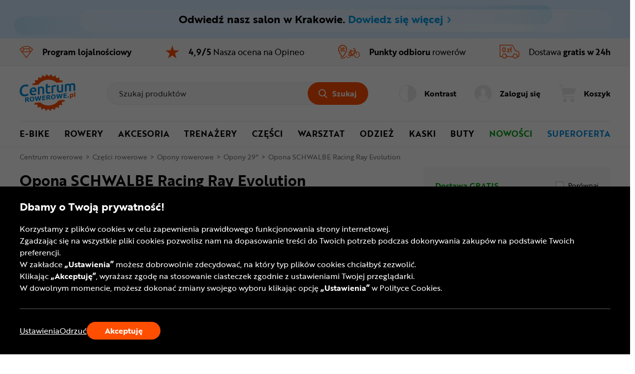

--- FILE ---
content_type: text/html; charset=utf-8
request_url: https://www.centrumrowerowe.pl/opona-schwalbe-racing-ray-evolution-pd18972/
body_size: 50679
content:
<!DOCTYPE html>
<html lang="pl-PL" data-theme="light">
<head>
    <meta name="viewport" content="width=device-width, initial-scale=1, maximum-scale=1, user-scalable=0">
    <title>Opona SCHWALBE Racing Ray Evolution | CentrumRowerowe.pl</title>
    <script>
    window.dataLayer = window.dataLayer || [];
    function gtag() { dataLayer.push(arguments); }
    gtag('consent', 'default', {
        'ad_storage': 'denied',
        'ad_user_data': 'denied',
        'ad_personalization': 'denied',
        'analytics_storage': 'denied',
        'functionality_storage': 'denied',
        'personalization_storage': 'denied',
        'security_storage': 'granted'
    });
</script>

<script>
window.dataLayer=window.dataLayer||[];dataLayer.push({event:"DataLayerReady",user_id:"",app_version:"av1",experiment_id:"0",exp_version:"v1",content_group:"Product",content_group_2:"Części rowerowe",content_group_3:""})
</script>
<script>
dataLayer.push({pagetype:"Product",google_tag_params:{ecomm_prodid:"179949",ecomm_pagetype:"Product",ecomm_totalvalue:179.99,ecomm_category:["Części rowerowe"],ecomm_category2:"Opony rowerowe",ecomm_category3:"29 cali",custom_page_id:"CT=[Opony rowerowe, Części rowerowe, 29 cali]&P=[SCHWALBE]&KM"}})
</script>

<!-- Google Tag Manager -->
<script>
(function(n,t,i,r,u){n[r]=n[r]||[];n[r].push({"gtm.start":(new Date).getTime(),event:"gtm.js"});var e=t.getElementsByTagName(i)[0],f=t.createElement(i),o=r!="dataLayer"?"&l="+r:"";f.async=!0;f.src="https://www.googletagmanager.com/gtm.js?id="+u+o;f.addEventListener("load",function(){var n=new CustomEvent("gtm_loaded",{bubbles:!0});t.dispatchEvent(n)});e.parentNode.insertBefore(f,e)})(window,document,"script","dataLayer","GTM-KNDV2X")
</script>
<!-- End Google Tag Manager -->

<!-- Emarsys -->
<script>
var ScarabQueue=ScarabQueue||[];(function(n){var t,i;document.getElementById(n)||(t=document.createElement("script"),t.id=n,t.src="//cdn.scarabresearch.com/js/13681A041B90A194/scarab-v2.js",i=document.getElementsByTagName("script")[0],i.parentNode.insertBefore(t,i))})("scarab-js-api")
</script>
<!-- End Emarsys -->

<!-- Web Vitals -->
<script src="https://cdnjs.cloudflare.com/ajax/libs/web-vitals/4.2.4/web-vitals.attribution.iife.js"></script>

<script>
    (function() {
        const process = obj => {
            const dlObj = {event: 'coreWebVitals', webVitalsMeasurement: {}};
            const cwvObj = {
                name: obj.name,
                id: obj.id,
                value: obj.value,
                delta: obj.delta,
                valueRounded: Math.round(obj.name === 'CLS' ? obj.value * 1000 : obj.value),
                deltaRounded: Math.round(obj.name === 'CLS' ? obj.delta * 1000 : obj.delta),
                attribution: obj.attribution
            };

            dlObj.webVitalsMeasurement = cwvObj;

            dataLayer.push(dlObj);
        };

        webVitals.onINP(process);
        webVitals.onCLS(process);
        webVitals.onLCP(process);
        webVitals.onFCP(process);
        webVitals.onTTFB(process);
    })();
</script>
<!-- End Web Vitals -->
    <script>
var gTranslate = {
    fillThisField: "Wypełnij to pole",
    passwordMinLength: "Wymagana długość: min. 8 znaków",
    correctThisField: "Popraw to pole",
    currency: "zł",
    seeMore: "Zobacz więcej",
    category: "Kategoria",
    brands: "Marki",
    moreInfo: "Więcej",
    lessInfo: "Mniej",
    previousPhoto : "Poprzednie zdjęcie",
    nextPhoto : "Następne zdjęcie"
};
</script>
    <link rel="stylesheet" href="https://use.typekit.net/erk7owz.css" type='text/css' crossorigin="crossorigin">
    <link href="/css/ProductDetails?v=UrTAvQM0QktUFjuOtP-3ShhCVqbUOuJdVdeDAKT41oQ1" rel="stylesheet"/>

    <link rel="preload" href="/Assets/20251007094155/fonts/icon.woff2" as="font" type="font/woff" crossorigin="crossorigin">
    <script src="https://ajax.googleapis.com/ajax/libs/jquery/3.6.0/jquery.min.js" defer></script>
    
    
    <script src="/js/ProductDetails?v=12dNOt-EljwV0DlzPZECm8AB4MczHMLmpkBJfVH2m1g1" defer></script>

    <link rel="dns-prefetch" href="https://www.google-analytics.com">
<link rel="dns-prefetch" href="https://www.google.com">
<link rel="dns-prefetch" href="https://www.googleadservices.com">
<link rel="dns-prefetch" href="https://www.googletagmanager.com">
    <meta name="description" content="Schwalbe Racing Ray Evolution to przednia opona zaprojektowana do XC. Użyta mieszanka Addix Speedgrip to sposób na maksymalną przyczepność i niskie opory toczenia.">
    <meta name="robots" content="index,follow">
    <meta name="p:domain_verify" content="0efbd202ae1b17a1c928a58aa52802bc">
    
    <meta name="format-detection" content="telephone=no">
    <meta name="ahrefs-site-verification" content="3de7c4234c37a2c552d48ac802aae06e3dc08778b6419aa45daf9955f52e60be">
    <link href="/img/favicons/centrumrowerowe/favicon.ico?v=2" rel="shortcut icon" type="image/x-icon">
    <link href="/img/favicons/centrumrowerowe/apple-touch-icon-precomposed-57.png?v=2" sizes="57x57" rel="apple-touch-icon-precomposed">
    <link href="/img/favicons/centrumrowerowe/apple-touch-icon-precomposed-72.png?v=2" sizes="72x72" rel="apple-touch-icon-precomposed">
    <link href="/img/favicons/centrumrowerowe/apple-touch-icon-precomposed-76.png?v=2" sizes="76x76" rel="apple-touch-icon-precomposed">
    <link href="/img/favicons/centrumrowerowe/apple-touch-icon-precomposed-114.png?v=2" sizes="114x114" rel="apple-touch-icon-precomposed">
    <link href="/img/favicons/centrumrowerowe/apple-touch-icon-precomposed-144.png?v=2" sizes="144x144" rel="apple-touch-icon-precomposed">
    <link href="/img/favicons/centrumrowerowe/apple-touch-icon-precomposed-152.png?v=2" sizes="152x152" rel="apple-touch-icon-precomposed">
    <link href="/img/favicons/centrumrowerowe/apple-touch-icon-precomposed-180.png?v=2" sizes="180x180" rel="apple-touch-icon-precomposed">
    <link rel="canonical" href="https://www.centrumrowerowe.pl/opona-schwalbe-racing-ray-evolution-pd18972/">
    
    
    <meta property="og:locale" content="pl_PL">
<meta property="og:type" content="website">
<meta property="og:title" content="Opona SCHWALBE Racing Ray Evolution | CentrumRowerowe.pl">
<meta property="og:description" content="Schwalbe Racing Ray Evolution to przednia opona zaprojektowana do XC. Użyta mieszanka Addix Speedgrip to sposób na maksymalną przyczepność i niskie opory toczenia.">
<meta property="og:url" content="https://www.centrumrowerowe.pl/opona-schwalbe-racing-ray-evolution-pd18972/?v_Id=179949">
<meta property="og:site_name" content="CentrumRowerowe">
<meta property="og:image" content="https://www.centrumrowerowe.pl/photo/product/schwalbe-racing-ray-evolution-2-179949-f-sk6-w1550-h1080.png">

<meta name="twitter:image" content="https://www.centrumrowerowe.pl/photo/product/schwalbe-racing-ray-evolution-2-179949-f-sk6-w1550-h1080.png" />
<meta name="twitter:site" content="@CentrumRowerowe_pl" />
<meta name="twitter:card" content="summary_large_image" />
<meta name="twitter:description" content="Schwalbe Racing Ray Evolution to przednia opona zaprojektowana do XC. Użyta mieszanka Addix Speedgrip to sposób na maksymalną przyczepność i niskie opory toczenia." />
<meta name="twitter:title" content="Opona SCHWALBE Racing Ray Evolution | CentrumRowerowe.pl" />
</head>
<body class="productDetails">
    <div class="quick-nav" role="application" aria-label="Otwieranie i zamykanie tego menu:">
    <div class="quick-nav-header">
        <span>Otwieranie i zamykanie tego menu:</span>
        <div class="keys">
            <span class="key ctrl">Ctrl</span>
            +
            <span class="key">M</span>
        </div>
    </div>

    <ul class="quick-nav-list">
            <li class="static">
                <a href="/mapa-strony/">Mapa strony</a>
            </li>
    </ul>
</div>
    <!-- Google Tag Manager (noscript) -->
<noscript>
    <iframe src="https://www.googletagmanager.com/ns.html?id=GTM-KNDV2X" height="0" width="0" style="display:none;visibility:hidden"></iframe>
</noscript>
<!-- End Google Tag Manager (noscript) -->

<div class="ajax" id="3faee175007833368cab18fe36e22218">

</div>
    <header>
    <a href="/salon-stacjonarny/krakow/" class="header-stationary-shop-bar">
    <picture class="stationary-shop-bar-background">
        <source media="(max-width: 767.98px)" srcset="/img/centrumrowerowe.pl/stationary-shops/stationary-bar-blue-2xs.webp 2x,
                                    /img/centrumrowerowe.pl/stationary-shops/stationary-bar-blue-xs.webp 1x" type="image/webp">
        <source media="(max-width: 1023.98px)" srcset="/img/centrumrowerowe.pl/stationary-shops/stationary-bar-blue-m.webp" type="image/webp">
        <source media="(max-width: 1279.98px)" srcset="/img/centrumrowerowe.pl/stationary-shops/stationary-bar-blue-l.webp" type="image/webp">
        <source srcset="/img/centrumrowerowe.pl/stationary-shops/stationary-bar-blue-xl.webp" type="image/webp">
        <source media="(max-width: 767.98px)" srcset="/img/centrumrowerowe.pl/stationary-shops/stationary-bar-blue-2xs.png 2x,
                                                /img/centrumrowerowe.pl/stationary-shops/stationary-bar-blue-xs.png 1x" type="image/png">
        <source media="(max-width: 1023.98px)" srcset="/img/centrumrowerowe.pl/stationary-shops/stationary-bar-blue-m.png" type="image/png">
        <source media="(max-width: 1279.98px)" srcset="/img/centrumrowerowe.pl/stationary-shops/stationary-bar-blue-l.png" type="image/png">
        <img src="/img/centrumrowerowe.pl/stationary-shops/stationary-bar-blue-xl.png" alt="Niebieskie tło - informacja o otwarciu sklepu stacjonarnego" width="2560" height="80">
    </picture>
    <div class="container">
        <div class="container-inner">
            <div class="stationary-shop-bar-content">
                <span class="content">
                    Odwiedź nasz salon w Krakowie. <span class="bar-blue">Dowiedz się więcej <span class="icon-arrow-right"></span></span>
                </span>
            </div>
        </div>
    </div>
</a>
    <div class="header-advantage rotated">
        <div class="container container-inner">
            <div class="advantage">
    <div class="advantage-list">
        <div class="item" data-url="/program-lojalnosciowy/" role="link" tabindex="0">
            <div class="item-content">
                <span class="icon icon-diamond-thin"></span>
                <p>Program<br> lojalnościowy</p>
            </div>
        </div>
        <div class="item" data-url="/#opineo" role="button" tabindex="0">
            <div class="item-content">
                <span class="icon icon-star-full"></span>
                <p><strong>4,9/5</strong> Nasza ocena<br> na Opineo</p>
            </div>
        </div>
        <div class="item" data-url="/serwisy-rowerowe/" role="link" tabindex="0">
            <div class="item-content">
                <span class="icon icon-service"></span>
                <p><strong>Punkty odbioru</strong> rowerów</p>
            </div>
        </div>
        <div class="item" data-url="/dostawa/" role="link" tabindex="0">
            <div class="item-content">
                <span class="icon icon-free-delivery"></span>
                <p>Dostawa <strong>gratis w 24h</strong></p>
            </div>
        </div>
    </div>
</div>
        </div>
    </div>
    <div id="top-header" class="top-header" data-quick-nav="#top-header" data-quick-nav-label="Menu główne" data-quick-nav-type="button">
        <div class="container container-inner">
            <div class="logo-container">
                <a class="logo" title="Sklep rowerowy - CentrumRowerowe.pl" href="/">
                    <img src="/img/common/logo-cr.svg" alt="Sklep rowerowy - CentrumRowerowe.pl" width="113" height="75" />
                </a>
            </div>
            <div class="action-element menu-trigger hidden-xl hidden-l">
                <button class="item">
                    <div class="action">
                        <span class="icon open icon-menu-mobile"></span>
                        <span class="text">Menu</span>
                    </div>
                </button>
            </div>
            <div class="searchBox-flex-item jsFunc ajax" id="e870ea069526a6876929f8393efe24eb" jsFunc="new Header().searchBox()">
<div class="searchBox-wrapper">
    <div class="searchBox">
        <form action="ProductDetails/ProductDetails" method="post" onsubmit="return false;">
            <div class="search-bar">
                <input autocomplete="off" class="searchbox-keyboard-focus" maxlength="64" name="Phrase" placeholder="Szukaj produktów" type="text" />
                <button class="clear-search searchbox-keyboard-focus" aria-label="Wyczyść pole wyszukiwania" type="button">
                    <span class="icon icon-close"></span>
                </button>
                <button class="button primary jqSearch searchbox-keyboard-focus" type="button">
                    <span class="icon icon-search"></span><span class="text">Szukaj</span>
                </button>
            </div>
            <input name="LastPhrase" type="hidden" />
            <input name="Suggestion" type="hidden" />
            <input id="SuggestionCategoryId" name="SuggestionCategoryId" type="hidden" value="0" />
            <input id="SuggestionProductId" name="SuggestionProductId" type="hidden" value="0" />
            <input id="SuggestionVariantId" name="SuggestionVariantId" type="hidden" value="0" />
            <input id="SuggestionProducerId" name="SuggestionProducerId" type="hidden" value="0" />
            <input id="SearchPhraseInCategoryId" name="SearchPhraseInCategoryId" type="hidden" value="0" />
            <input id="SuggestionDetails" name="SuggestionDetails" type="hidden" value="False" />

            <button class="search-trigger hiddenAlways" ajaxSubmit="SearchPhrase" type="button"></button>

            <div class="suggestion">
                <div class="container-inner">
                    <div class="left">
                        <ul class="texts"></ul>
                    </div>
                    <ul class="right"></ul>
                </div>
            </div>
        <input name="__RequestToken" type="hidden" value="tHPq65XRO6HPGIh155/ZLEuxiRcjTbaPyhO8kukqaOvZuvcQnH4jizJByTXoP/7aofIHgprAugCNaoYy/hlWhssUZ6jsnekryUnqXGEixWwiY7PEIwRp3OIL9MD9YmGMH7d8hgiAoKiufd1ddkOcjUbFhnHW7eGTvxPpW88bo84/F0t8RBCWjhUrgcR8MEiNJnAUtXbp+Om98/b1FC2RXgWlzpOYbf8E/ps6oOOYciT4/NfvziLEpDc08E9Q1KrE6TgNWGvCV4TOyKzbE1aUcVt1/j3h9nXG6GkpvS3DvFy1G3JqT9C+87SvQs+nBkBuYbseP2Vw9PQte2YhitXwL0ge1s59ibZY0lEUW+RrssEdcc31fQ5GhP/s/dwVS9QH/Jdv1BtbZfyJdh+3M1R5wg==" />
</form>
    </div>
</div>
</div>
            <div class="right-container">
                <div class="action-element accessibility" role="application">
    <button class="item" aria-pressed="false">
        <div class="action">
            <span class="icon icon-accessibility"></span>
            <span class="text">Kontrast</span>
        </div>
    </button>
</div>
                <div class="ajax" id="89118b75c7f4ecd082f383db218654ab">
<div class="action-element account" role="application">
    <button class="item dialog-header account" data-dialog="header-account" data-href="/logowanie/" aria-expanded="false">
        <div class="action" style="pointer-events: none;">
            <span class="icon icon-head-circle-full"></span>
            <span class="text">Zaloguj się</span>
        </div>
    </button>

    <dialog id="header-account" class="header-dialog account" tabindex="0" aria-label="Moje konto">
        <div class="mobile-addition-header hidden-xl hidden-l dialog-close">
            <div class="container-inner">
                <div class="name">
                    <span class="icon icon-head-circle-full"></span>
                    <span class="text">Zaloguj się</span>
                </div>
                <span class="close icon-close"></span>
            </div>
        </div>
        <div class="container-inner">
            <ul class="account-menu">
                <li>
                    <a href="/logowanie/" class="login">
                        <span class="button primary">Zaloguj lub Załóż konto</span>
                    </a>
                </li>
                <li>
                    <a href="/logowanie/?RedirectUrl=AccountOrderHistory">
                        <span class="icon icon-cart-discovered"></span>
                        <span class="label">Zamówienia i faktury</span>
                    </a>
                </li>
                <li>
                    <ul>
                        <li>
    <a href="https://www.centrumrowerowe.pl/logowanie/?RedirectUrl=WeeklyPromotion">
        <span class="icon icon-weekly-promotion"></span>
        <span class="label">Promocja tygodnia</span>
    </a>
</li>
                        <li>
                            <a href="/logowanie/?RedirectUrl=AccountLoyaltyProgram">
                                <span class="icon icon-diamond-thin"></span>
                                <span class="label">Program lojalnościowy</span>
                            </a>
                        </li>
                    </ul>
                </li>
            </ul>
        </div>
    </dialog>
</div>
</div>
                <div class="action-element cart jsFunc ajax" id="d98ab35b38e8ae7f316cd5a3d155b268" jsFunc="new Tooltip().updateTooltip(&amp;)" role="application">
<form action="ProductDetails/ProductDetails" method="post" onsubmit="return false;">
    <button class="item dialog-header cart" data-dialog="header-cart" aria-expanded="false">
        <div class="action">
            <span class="icon icon-cart"></span>
            <span class="text">Koszyk</span>
        </div>
    </button>

    <button class="hiddenAlways" ajaxSubmit="GoToCart"></button>
<input name="__RequestToken" type="hidden" value="XRJ4RGQtsQGRVTDN+hj3Cj5QDugsD7RLujuoO/NURMprMOjwZ4B//E3NpbjXjg3O4ln3q0PDiL8OpqS7EYoOApXlB05XGvEUgDf12HfOGAQ=" />
</form>

<dialog id="header-cart" class="header-dialog cart empty" tabindex="0">
    <div class="dialog-wrapper">
        <div class="mobile-addition-header hidden-xl hidden-l dialog-close">
            <div class="container-inner">
                <div class="name">
                    <span class="icon icon-cart"></span>
                    <span class="text">KOSZYK</span>
                </div>
                <span class="close icon-close"></span>
            </div>
        </div>
        <div class="container-inner cart-container">
            <div class="padding empty">
                <p>Koszyk jest pusty</p>
            </div>
        </div>
    </div>
</dialog>
</div>
            </div>
        </div>
        <div class="border-bottom hidden-m hidden-xs"></div>
    </div>
    <div class="bottom-header">
        <div class="container container-inner">
            <nav>
    <div class="mobile-addition-header hidden-xl hidden-l menu-closer">
         <div class="container-inner">
            <div class="name">
                <span class="icon icon-menu-mobile"></span>
                <span class="text">MENU</span>
            </div>                
            <span class="close icon-close"></span>
        </div> 
    </div>
    <div class="container-inner">
        <div class="mobile-menu-wrapper" role="application">
            <div class="item menu column-2">
	<a href="/rowery/elektryczne/" class="menu-item-name" data-next-level="level-2" aria-expanded="false">E-bike <span class="icon arrow icon-arrow-right hidden-xl hidden-l"></span></a>
	<div class="desctop-arrow hidden-m hidden-xs"></div>
	<div class="main-menu-wrapper custom-scrollbar">
		<ul>
            <li class="back hidden-xl hidden-l" data-present-level="level-2"><span class="icon back icon-arrow-left"></span> Wróć</li>
			<li class="group hidden-xl hidden-l">
				<div class="submenu-wrapper">
                    <span class="submenu-name all-in-category" data-href="/rowery/elektryczne/">Wszystkie: <strong>E-bike</strong></span>
				</div>
			</li>
            <li class="columns-inner">
                <ul class="column-wrapper">
    <li class="group">
    <div class="submenu-wrapper">
	<a href="/rowery/elektryczne/" class="submenu-name" data-next-level="level-3">
		<span class="name">Rowery elektryczne</span> <span class="icon arrow icon-arrow-right hidden-xl hidden-l"></span>
	</a>
	<ul>
		<li class="back hidden-xl hidden-l" data-present-level="level-3"><span class="icon back icon-arrow-left"></span> Wróć</li>
		<li class="hidden-xl hidden-l">
			<span class="all-in-category" data-href="/rowery/elektryczne/">Wszystkie: <strong>Rowery elektryczne</strong></span>
		</li>
		<li>
    <a href="/rowery/elektryczne/mtb/">Rowery elektryczne MTB</a>
</li><li>
    <a href="/rowery/elektryczne/suv/">Rowery elektryczne SUV</a>
</li><li>
    <a href="/rowery/elektryczne/cargo/">Rowery elektryczne cargo</a>
</li><li>
    <a href="/rowery/elektryczne/crossowe/">Rowery elektryczne crossowe</a>
</li><li>
    <a href="/rowery/elektryczne/szosowe-gravelowe/">Rowery elektryczne gravelowe</a>
</li><li>
    <a href="/rowery/elektryczne/miejskie/">Rowery elektryczne miejskie</a>
</li><li>
    <a href="/rowery/elektryczne/mlodziezowe/">Rowery elektryczne młodzieżowe</a>
</li><li>
    <a href="/rowery/elektryczne/trekkingowe/">Rowery elektryczne trekkingowe</a>
</li>
		
		
	</ul>
</div>
</li><li class="group">
    <div class="submenu-wrapper">
	<a href="/lekkie-rowery-elektryczne-lp/" class="submenu-name">Lekkie rowery elektryczne</a>
</div>
</li>
</ul>
<ul class="column-wrapper">
    <li class="group">
    <div class="submenu-wrapper">
	<a href="/czesci/czesci-rowerow-elektrycznych/" class="submenu-name" data-next-level="level-3">
		<span class="name">Części do rower&#243;w elektrycznych</span> <span class="icon arrow icon-arrow-right hidden-xl hidden-l"></span>
	</a>
	<ul>
		<li class="back hidden-xl hidden-l" data-present-level="level-3"><span class="icon back icon-arrow-left"></span> Wróć</li>
		<li class="hidden-xl hidden-l">
			<span class="all-in-category" data-href="/czesci/czesci-rowerow-elektrycznych/">Wszystkie: <strong>Części do rower&#243;w elektrycznych</strong></span>
		</li>
		<li>
    <a href="/czesci/czesci-rowerow-elektrycznych/baterie-ladowarki/">Baterie i ładowarki</a>
</li><li>
    <a href="/czesci/czesci-rowerow-elektrycznych/czujniki-kable-przewody/">Czujniki, kable i przewody</a>
</li><li>
    <a href="/czesci/lancuchy-kasety-wolnobiegi/kasety-rowerowe/?przeznaczenie[366]=rower-elektryczny">Kasety</a>
</li><li>
    <a href="/czesci/lancuchy-kasety-wolnobiegi/lancuchy-rowerowe/?przeznaczenie[366]=rower-elektryczny">Łańcuchy</a>
</li><li>
    <a href="/czesci/obrecze-rowerowe/?przeznaczenie[359]=rower-elektryczny">Obręcze</a>
</li><li>
    <a href="/czesci/opony-rowerowe/?przeznaczenie[356]=rower-elektryczny">Opony</a>
</li><li>
    <a href="/czesci/czesci-rowerow-elektrycznych/silniki/">Silniki</a>
</li><li>
    <a href="/czesci/czesci-rowerow-elektrycznych/sterowniki/">Sterowniki</a>
</li><li>
    <a href="/czesci/czesci-rowerow-elektrycznych/wyswietlacze/">Wyświetlacze</a>
</li><li>
    <a href="/czesci/rowerowe-mechanizmy-korbowe/zebatki-rowerowe/?przeznaczenie[366]=rower-elektryczny">Zębatki</a>
</li>
		
		
	</ul>
</div>
</li>
</ul>

            </li>
		</ul>
	</div>
</div><div class="item menu column-3">
	<a href="/rowery/" class="menu-item-name" data-next-level="level-2" aria-expanded="false">Rowery  <span class="icon arrow icon-arrow-right hidden-xl hidden-l"></span></a>
	<div class="desctop-arrow hidden-m hidden-xs"></div>
	<div class="main-menu-wrapper custom-scrollbar">
		<ul>
            <li class="back hidden-xl hidden-l" data-present-level="level-2"><span class="icon back icon-arrow-left"></span> Wróć</li>
			<li class="group hidden-xl hidden-l">
				<div class="submenu-wrapper">
                    <span class="submenu-name all-in-category" data-href="/rowery/">Wszystkie: <strong>Rowery </strong></span>
				</div>
			</li>
            <li class="columns-inner">
                <ul class="column-wrapper">
    <li class="group">
    <div class="submenu-wrapper">
	<a href="/rowery/gorskie-mtb/" class="submenu-name">Rowery g&#243;rskie MTB</a>
</div>
</li><li class="group">
    <div class="submenu-wrapper">
	<a href="/rowery/gravel/" class="submenu-name">Rowery gravel</a>
</div>
</li><li class="group">
    <div class="submenu-wrapper">
	<a href="/rowery/trekkingowe/" class="submenu-name">Rowery trekkingowe</a>
</div>
</li><li class="group">
    <div class="submenu-wrapper">
	<a href="/rowery/crossowe/" class="submenu-name">Rowery crossowe</a>
</div>
</li><li class="group">
    <div class="submenu-wrapper">
	<a href="/rowery/szosowe/" class="submenu-name">Rowery szosowe</a>
</div>
</li><li class="group">
    <div class="submenu-wrapper">
	<a href="/rowery/miejskie/" class="submenu-name">Rowery miejskie</a>
</div>
</li>
</ul>
<ul class="column-wrapper">
    <li class="group">
    <div class="submenu-wrapper">
	<a href="/rowery/dirt-street/" class="submenu-name">Rowery Dirt/Street</a>
</div>
</li><li class="group">
    <div class="submenu-wrapper">
	<a href="/rowery/elektryczne/" class="submenu-name">Rowery elektryczne</a>
</div>
</li><li class="group">
    <div class="submenu-wrapper">
	<a href="/rowery/bmx/" class="submenu-name">Rowery BMX</a>
</div>
</li><li class="group">
    <div class="submenu-wrapper">
	<a href="/rowery/skladaki/" class="submenu-name">Rowery składane </a>
</div>
</li><li class="group">
    <div class="submenu-wrapper">
    <p class="submenu-name" data-next-level="level-3">
        <span class="name">DLA NIEJ I DLA NIEGO</span> <span class="icon arrow icon-arrow-right hidden-xl hidden-l"></span>
    </p>
    <ul>
        <li class="back hidden-xl hidden-l" data-present-level="level-3"><span class="icon back icon-arrow-left"></span> Wróć</li>
        <li>
    <a href="/rowery/?plec[342]=damskie">Rowery damskie</a>
</li><li>
    <a href="/rowery/?plec[342]=meskie">Rowery męskie</a>
</li>
        
        
    </ul>
</div>
</li>
</ul>
<ul class="column-wrapper">
    <li class="group">
    <div class="submenu-wrapper">
    <p class="submenu-name" data-next-level="level-3">
        <span class="name">DLA MŁODSZYCH ROWERZYST&#211;W</span> <span class="icon arrow icon-arrow-right hidden-xl hidden-l"></span>
    </p>
    <ul>
        <li class="back hidden-xl hidden-l" data-present-level="level-3"><span class="icon back icon-arrow-left"></span> Wróć</li>
        <li>
    <a href="/rowery/biegowe/jezdziki/">Jeździki</a>
</li><li>
    <a href="/rowery/biegowe/">Rowerki biegowe</a>
</li><li>
    <a href="/rowery/dzieciece/">Rowery dziecięce</a>
</li><li>
    <a href="/rowery/mlodziezowe/">Rowery młodzieżowe</a>
</li><li>
    <a href="/rowery/elektryczne/mlodziezowe/">Rowery elektryczne młodzieżowe</a>
</li>
        
        
    </ul>
</div>
</li>
</ul>

            </li>
		</ul>
	</div>
</div><div class="item menu column-4">
	<a href="/akcesoria/" class="menu-item-name" data-next-level="level-2" aria-expanded="false">Akcesoria <span class="icon arrow icon-arrow-right hidden-xl hidden-l"></span></a>
	<div class="desctop-arrow hidden-m hidden-xs"></div>
	<div class="main-menu-wrapper custom-scrollbar">
		<ul>
            <li class="back hidden-xl hidden-l" data-present-level="level-2"><span class="icon back icon-arrow-left"></span> Wróć</li>
			<li class="group hidden-xl hidden-l">
				<div class="submenu-wrapper">
                    <span class="submenu-name all-in-category" data-href="/akcesoria/">Wszystkie: <strong>Akcesoria</strong></span>
				</div>
			</li>
            <li class="columns-inner">
                <ul class="column-wrapper">
    <li class="group">
    <div class="submenu-wrapper">
	<a href="/akcesoria/oswietlenie-rowerowe/" class="submenu-name">Oświetlenie rowerowe</a>
</div>
</li><li class="group">
    <div class="submenu-wrapper">
    <p class="submenu-name" data-next-level="level-3">
        <span class="name">Zabezpieczenie i ochrona</span> <span class="icon arrow icon-arrow-right hidden-xl hidden-l"></span>
    </p>
    <ul>
        <li class="back hidden-xl hidden-l" data-present-level="level-3"><span class="icon back icon-arrow-left"></span> Wróć</li>
        <li>
    <a href="/akcesoria/blotniki-rowerowe/">Błotniki rowerowe</a>
</li><li>
    <a href="/akcesoria/oslony-rowerowe/">Osłony rowerowe</a>
</li><li>
    <a href="/akcesoria/zabezpieczenia-rowerowe/">Zapięcia i u-locki</a>
</li>
        
        
    </ul>
</div>
</li><li class="group">
    <div class="submenu-wrapper">
    <p class="submenu-name" data-next-level="level-3">
        <span class="name">Transport i przechowywanie roweru</span> <span class="icon arrow icon-arrow-right hidden-xl hidden-l"></span>
    </p>
    <ul>
        <li class="back hidden-xl hidden-l" data-present-level="level-3"><span class="icon back icon-arrow-left"></span> Wróć</li>
        <li>
    <a href="/akcesoria/bagazniki-samochodowe/">Bagażniki samochodowe</a>
</li><li>
    <a href="/akcesoria/stojaki-na-rowery/">Stojaki na rowery</a>
</li><li>
    <a href="/akcesoria/walizki-pokrowce/">Walizki i pokrowce do rower&#243;w</a>
</li><li>
    <a href="/akcesoria/wieszaki-na-rower/">Wieszaki rowerowe</a>
</li>
        
        
    </ul>
</div>
</li>
</ul>
<ul class="column-wrapper">
    <li class="group">
    <div class="submenu-wrapper">
    <p class="submenu-name" data-next-level="level-3">
        <span class="name">Bagaż i transport</span> <span class="icon arrow icon-arrow-right hidden-xl hidden-l"></span>
    </p>
    <ul>
        <li class="back hidden-xl hidden-l" data-present-level="level-3"><span class="icon back icon-arrow-left"></span> Wróć</li>
        <li>
    <a href="/akcesoria/bagazniki-rowerowe/">Bagażniki rowerowe</a>
</li><li>
    <a href="/akcesoria/bikepacking/">Bikepacking</a>
</li><li>
    <a href="/akcesoria/kosze-rowerowe/">Koszyki rowerowe</a>
</li><li>
    <a href="/akcesoria/nerki-rowerowe/">Nerki rowerowe</a>
</li><li>
    <a href="/akcesoria/plecaki-rowerowe/">Plecaki rowerowe</a>
</li>
        <li class="hidden-items">
    <ul class="hidden-list">
        <li>
    <a href="/akcesoria/przyczepki-rowerowe/">Przyczepki rowerowe</a>
</li><li>
    <a href="/akcesoria/sakwy-rowerowe/">Sakwy rowerowe</a>
</li><li>
    <a href="/akcesoria/torby-rowerowe/">Torby rowerowe</a>
</li><li>
    <a href="/akcesoria/uchwyty-na-telefon/">Uchwyty na telefon</a>
</li><li>
    <a href="/akcesoria/bikepacking/worki-transportowe/">Worki</a>
</li>
    </ul>  
</li>
        <li>
    <button class="show-more-categories" aria-expanded="false" aria-label="Pokaż więcej - zawartość pojawia się przed przyciskiem">
        <span class="more">Więcej</span>
        <span class="less">Mniej</span>
        <span class="ico icon-arrow-down"></span>
    </button>
</li>
    </ul>
</div>
</li><li class="group">
    <div class="submenu-wrapper">
    <p class="submenu-name" data-next-level="level-3">
        <span class="name">Systemy hydracyjne</span> <span class="icon arrow icon-arrow-right hidden-xl hidden-l"></span>
    </p>
    <ul>
        <li class="back hidden-xl hidden-l" data-present-level="level-3"><span class="icon back icon-arrow-left"></span> Wróć</li>
        <li>
    <a href="/akcesoria/bidony-i-koszyki/bidony-rowerowe/">Bidony rowerowe</a>
</li><li>
    <a href="/akcesoria/buklaki/">Bukłaki</a>
</li><li>
    <a href="/akcesoria/bidony-i-koszyki/butelki-na-wode/">Butelki na wodę</a>
</li><li>
    <a href="/akcesoria/bidony-i-koszyki/koszyki-na-bidon-rowerowy/">Koszyki na bidon</a>
</li><li>
    <a href="/akcesoria/bikepacking/worki-transportowe/?typ%5b822%5d=na-wode">Worki na wodę</a>
</li>
        
        
    </ul>
</div>
</li>
</ul>
<ul class="column-wrapper">
    <li class="group">
    <div class="submenu-wrapper">
    <p class="submenu-name" data-next-level="level-3">
        <span class="name">Elektronika</span> <span class="icon arrow icon-arrow-right hidden-xl hidden-l"></span>
    </p>
    <ul>
        <li class="back hidden-xl hidden-l" data-present-level="level-3"><span class="icon back icon-arrow-left"></span> Wróć</li>
        <li>
    <a href="/akcesoria/liczniki-gps/">Liczniki i nawigacje GPS</a>
</li><li>
    <a href="/akcesoria/zegarki-na-rower/">Zegarki rowerowe</a>
</li>
        
        
    </ul>
</div>
</li><li class="group">
    <div class="submenu-wrapper">
	<a href="/akcesoria/odzywki-napoje-suplementy/" class="submenu-name">Odżywki, napoje i suplementy</a>
</div>
</li><li class="group">
    <div class="submenu-wrapper">
    <p class="submenu-name" data-next-level="level-3">
        <span class="name">Pozostałe akcesoria</span> <span class="icon arrow icon-arrow-right hidden-xl hidden-l"></span>
    </p>
    <ul>
        <li class="back hidden-xl hidden-l" data-present-level="level-3"><span class="icon back icon-arrow-left"></span> Wróć</li>
        <li>
    <a href="/akcesoria/apteczki-rowerowe/">Apteczki rowerowe</a>
</li><li>
    <a href="/akcesoria/dzwonki-rowerowe/">Dzwonki rowerowe</a>
</li><li>
    <a href="/akcesoria/kosmetyki/">Kosmetyki</a>
</li><li>
    <a href="/akcesoria/lusterka-rowerowe/">Lusterka rowerowe</a>
</li><li>
    <a href="/akcesoria/pompki-rowerowe/">Pompki rowerowe</a>
</li><li>
    <a href="/akcesoria/podporki-rowerowe/">Stopki rowerowe</a>
</li><li>
    <a href="/akcesoria/inne/">Inne</a>
</li>
        
        
    </ul>
</div>
</li>
</ul>
<ul class="column-wrapper">
    <li class="group">
    <div class="submenu-wrapper">
    <p class="submenu-name" data-next-level="level-3">
        <span class="name">Akcesoria dla dzieci</span> <span class="icon arrow icon-arrow-right hidden-xl hidden-l"></span>
    </p>
    <ul>
        <li class="back hidden-xl hidden-l" data-present-level="level-3"><span class="icon back icon-arrow-left"></span> Wróć</li>
        <li>
    <a href="/akcesoria/bidony-i-koszyki/bidony-rowerowe/?przeznaczenie[752]=dla-dzieci">Bidony dla dzieci</a>
</li><li>
    <a href="/akcesoria/bidony-i-koszyki/butelki-na-wode/?przeznaczenie[752]=dla-dzieci">Butelki na wodę dla dzieci</a>
</li><li>
    <a href="/akcesoria/foteliki-rowerowe-dla-dzieci/">Foteliki dla dzieci</a>
</li><li>
    <a href="/akcesoria/hole-rowerowe/">Hole rowerowe</a>
</li><li>
    <a href="/akcesoria/bidony-i-koszyki/koszyki-na-bidon-rowerowy/?przeznaczenie[752]=dla-dzieci">Koszyki na bidon dla dzieci</a>
</li><li>
    <a href="/akcesoria/plecaki-rowerowe/?plec[342]=dzieciece">Plecaki rowerowe dla dzieci</a>
</li><li>
    <a href="/akcesoria/przyczepki-rowerowe/dla-dzieci/">Przyczepki dla dzieci</a>
</li><li>
    <a href="/akcesoria/podporki-rowerowe/?przeznaczenie[529]=dzieciece">Stopki do roweru dla dzieci</a>
</li>
        
        
    </ul>
</div>
</li>
</ul>

            </li>
		</ul>
	</div>
</div><div class="item menu column-2">
	<a href="/akcesoria/trenazery-rowerowe/" class="menu-item-name" data-next-level="level-2" aria-expanded="false">Trenażery <span class="icon arrow icon-arrow-right hidden-xl hidden-l"></span></a>
	<div class="desctop-arrow hidden-m hidden-xs"></div>
	<div class="main-menu-wrapper custom-scrollbar">
		<ul>
            <li class="back hidden-xl hidden-l" data-present-level="level-2"><span class="icon back icon-arrow-left"></span> Wróć</li>
			<li class="group hidden-xl hidden-l">
				<div class="submenu-wrapper">
                    <span class="submenu-name all-in-category" data-href="/akcesoria/trenazery-rowerowe/">Wszystkie: <strong>Trenażery</strong></span>
				</div>
			</li>
            <li class="columns-inner">
                <ul class="column-wrapper">
    <li class="group">
    <div class="submenu-wrapper">
	<a href="/akcesoria/trenazery-rowerowe/direct-drive/" class="submenu-name">Direct Drive</a>
</div>
</li><li class="group">
    <div class="submenu-wrapper">
	<a href="/akcesoria/trenazery-rowerowe/na-tylne-kolo/" class="submenu-name">Na tylne koło</a>
</div>
</li><li class="group">
    <div class="submenu-wrapper">
	<a href="/akcesoria/trenazery-rowerowe/rolkowe/" class="submenu-name">Rolkowe</a>
</div>
</li>
</ul>
<ul class="column-wrapper">
    <li class="group">
    <div class="submenu-wrapper">
    <p class="submenu-name" data-next-level="level-3">
        <span class="name">Akcesoria</span> <span class="icon arrow icon-arrow-right hidden-xl hidden-l"></span>
    </p>
    <ul>
        <li class="back hidden-xl hidden-l" data-present-level="level-3"><span class="icon back icon-arrow-left"></span> Wróć</li>
        <li>
    <a href="/akcesoria/trenazery-rowerowe/maty-pod-trenazer/">Maty pod trenażer</a>
</li><li>
    <a href="/akcesoria/trenazery-rowerowe/opony-do-trenazerow/">Opony do trenażer&#243;w</a>
</li><li>
    <a href="/akcesoria/trenazery-rowerowe/akcesoria-i-czesci/">Akcesoria i części do trenażer&#243;w</a>
</li>
        
        
    </ul>
</div>
</li>
</ul>

            </li>
		</ul>
	</div>
</div><div class="item menu column-4">
	<a href="/czesci/" class="menu-item-name" data-next-level="level-2" aria-expanded="false">Części <span class="icon arrow icon-arrow-right hidden-xl hidden-l"></span></a>
	<div class="desctop-arrow hidden-m hidden-xs"></div>
	<div class="main-menu-wrapper custom-scrollbar">
		<ul>
            <li class="back hidden-xl hidden-l" data-present-level="level-2"><span class="icon back icon-arrow-left"></span> Wróć</li>
			<li class="group hidden-xl hidden-l">
				<div class="submenu-wrapper">
                    <span class="submenu-name all-in-category" data-href="/czesci/">Wszystkie: <strong>Części</strong></span>
				</div>
			</li>
            <li class="columns-inner">
                <ul class="column-wrapper">
    <li class="group">
    <div class="submenu-wrapper">
    <p class="submenu-name" data-next-level="level-3">
        <span class="name">Napęd rowerowy</span> <span class="icon arrow icon-arrow-right hidden-xl hidden-l"></span>
    </p>
    <ul>
        <li class="back hidden-xl hidden-l" data-present-level="level-3"><span class="icon back icon-arrow-left"></span> Wróć</li>
        <li>
    <a href="/czesci/grupy-osprzetu/">Grupy osprzętu </a>
</li><li>
    <a href="/czesci/lancuchy-kasety-wolnobiegi/">Łańcuchy, kasety, wolnobiegi </a>
</li><li>
    <a href="/czesci/manetki-klamkomanetki/">Manetki i klamkomanetki </a>
</li><li>
    <a href="/czesci/rowerowe-mechanizmy-korbowe/">Mechanizmy korbowe</a>
</li>
        <li class="hidden-items">
    <ul class="hidden-list">
        <li>
    <a href="/czesci/rowerowe-napinacze-lancucha/">Napinacze łańcucha </a>
</li><li>
    <a href="/czesci/osprzet-elektroniczny/">Osprzęt elektroniczny</a>
</li><li>
    <a href="/czesci/pancerze-i-linki-rowerowe/do-przerzutek/">Pancerze i linki do przerzutek</a>
</li><li>
    <a href="/czesci/pedaly-rowerowe/">Pedały rowerowe</a>
</li><li>
    <a href="/czesci/pomiar-mocy/">Pomiar mocy </a>
</li><li>
    <a href="/czesci/przerzutki-rowerowe/">Przerzutki rowerowe</a>
</li><li>
    <a href="/czesci/wklady-suportu-do-roweru/">Suporty rowerowe</a>
</li>
    </ul>  
</li>
        <li>
    <button class="show-more-categories" aria-expanded="false" aria-label="Pokaż więcej - zawartość pojawia się przed przyciskiem">
        <span class="more">Więcej</span>
        <span class="less">Mniej</span>
        <span class="ico icon-arrow-down"></span>
    </button>
</li>
    </ul>
</div>
</li><li class="group">
    <div class="submenu-wrapper">
    <p class="submenu-name" data-next-level="level-3">
        <span class="name">Ramy i widelce rowerowe</span> <span class="icon arrow icon-arrow-right hidden-xl hidden-l"></span>
    </p>
    <ul>
        <li class="back hidden-xl hidden-l" data-present-level="level-3"><span class="icon back icon-arrow-left"></span> Wróć</li>
        <li>
    <a href="/czesci/ramy-rowerowe/">Ramy rowerowe</a>
</li><li>
    <a href="/czesci/stery-rowerowe/">Stery rowerowe</a>
</li><li>
    <a href="/czesci/sztywne-widelce-rowerowe/">Widelce sztywne</a>
</li>
        
        
    </ul>
</div>
</li>
</ul>
<ul class="column-wrapper">
    <li class="group">
    <div class="submenu-wrapper">
	<a href="/czesci/hamulce-rowerowe/" class="submenu-name" data-next-level="level-3">
		<span class="name">Hamulce rowerowe</span> <span class="icon arrow icon-arrow-right hidden-xl hidden-l"></span>
	</a>
	<ul>
		<li class="back hidden-xl hidden-l" data-present-level="level-3"><span class="icon back icon-arrow-left"></span> Wróć</li>
		<li class="hidden-xl hidden-l">
			<span class="all-in-category" data-href="/czesci/hamulce-rowerowe/">Wszystkie: <strong>Hamulce rowerowe</strong></span>
		</li>
		<li>
    <a href="/czesci/hamulce-rowerowe/hamulce-szczekowe/">Hamulce szczękowe</a>
</li><li>
    <a href="/czesci/hamulce-rowerowe/hamulce-tarczowe/">Hamulce tarczowe</a>
</li><li>
    <a href="/czesci/hamulce-rowerowe/klamki-hamulcowe/">Klamki hamulcowe</a>
</li><li>
    <a href="/czesci/hamulce-rowerowe/klocki-okladziny/">Klocki i okładziny hamulcowe</a>
</li>
		<li class="hidden-items">
    <ul class="hidden-list">
        <li>
    <a href="/czesci/pancerze-i-linki-rowerowe/hamulcowe/">Pancerze i linki hamulcowe</a>
</li><li>
    <a href="/czesci/hamulce-rowerowe/plyny-hamulcowe/">Płyny hamulcowe</a>
</li><li>
    <a href="/warsztat-rowerowy/narzedzia-rowerowe/odpowietrzanie-hamulcow/">Zestawy do odpowietrzania hamulc&#243;w</a>
</li>
    </ul>  
</li>
		<li>
    <button class="show-more-categories" aria-expanded="false" aria-label="Pokaż więcej - zawartość pojawia się przed przyciskiem">
        <span class="more">Więcej</span>
        <span class="less">Mniej</span>
        <span class="ico icon-arrow-down"></span>
    </button>
</li>
	</ul>
</div>
</li><li class="group">
    <div class="submenu-wrapper">
    <p class="submenu-name" data-next-level="level-3">
        <span class="name">Siodełka i sztyce rowerowe</span> <span class="icon arrow icon-arrow-right hidden-xl hidden-l"></span>
    </p>
    <ul>
        <li class="back hidden-xl hidden-l" data-present-level="level-3"><span class="icon back icon-arrow-left"></span> Wróć</li>
        <li>
    <a href="/czesci/siodelka-rowerowe/">Siodełka rowerowe</a>
</li><li>
    <a href="/czesci/sztyce-rowerowe/">Sztyce rowerowe</a>
</li><li>
    <a href="/czesci/zaciski-obejmy/">Zaciski, obejmy </a>
</li>
        
        
    </ul>
</div>
</li>
</ul>
<ul class="column-wrapper">
    <li class="group">
    <div class="submenu-wrapper">
	<a href="/czesci/amortyzatory-rowerowe/" class="submenu-name" data-next-level="level-3">
		<span class="name">Amortyzatory rowerowe</span> <span class="icon arrow icon-arrow-right hidden-xl hidden-l"></span>
	</a>
	<ul>
		<li class="back hidden-xl hidden-l" data-present-level="level-3"><span class="icon back icon-arrow-left"></span> Wróć</li>
		<li class="hidden-xl hidden-l">
			<span class="all-in-category" data-href="/czesci/amortyzatory-rowerowe/">Wszystkie: <strong>Amortyzatory rowerowe</strong></span>
		</li>
		<li>
    <a href="/czesci/amortyzatory-rowerowe/widelce-amortyzowane/">Amortyzatory przednie</a>
</li><li>
    <a href="/czesci/amortyzatory-rowerowe/tylne-dampery/">Amortyzatory tylne</a>
</li><li>
    <a href="/czesci/amortyzatory-rowerowe/manetki-blokady-skoku/">Manetki blokady skoku</a>
</li>
		
		
	</ul>
</div>
</li><li class="group">
    <div class="submenu-wrapper">
    <p class="submenu-name" data-next-level="level-3">
        <span class="name">Kokpit rowerowy</span> <span class="icon arrow icon-arrow-right hidden-xl hidden-l"></span>
    </p>
    <ul>
        <li class="back hidden-xl hidden-l" data-present-level="level-3"><span class="icon back icon-arrow-left"></span> Wróć</li>
        <li>
    <a href="/czesci/kierownice-rowerowe/chwyty-i-gripy/">Gripy rowerowe</a>
</li><li>
    <a href="/czesci/kierownice-rowerowe/">Kierownice rowerowe</a>
</li><li>
    <a href="/czesci/kierownice-rowerowe/lemondki/">Lemondki</a>
</li><li>
    <a href="/czesci/mostki-rowerowe/">Mostki rowerowe</a>
</li>
        <li class="hidden-items">
    <ul class="hidden-list">
        <li>
    <a href="/czesci/kierownice-rowerowe/owijki/">Owijki rowerowe</a>
</li><li>
    <a href="/czesci/kierownice-rowerowe/rogi-rowerowe/">Rogi rowerowe</a>
</li>
    </ul>  
</li>
        <li>
    <button class="show-more-categories" aria-expanded="false" aria-label="Pokaż więcej - zawartość pojawia się przed przyciskiem">
        <span class="more">Więcej</span>
        <span class="less">Mniej</span>
        <span class="ico icon-arrow-down"></span>
    </button>
</li>
    </ul>
</div>
</li>
</ul>
<ul class="column-wrapper">
    <li class="group">
    <div class="submenu-wrapper">
    <p class="submenu-name" data-next-level="level-3">
        <span class="name">Koła i opony rowerowe</span> <span class="icon arrow icon-arrow-right hidden-xl hidden-l"></span>
    </p>
    <ul>
        <li class="back hidden-xl hidden-l" data-present-level="level-3"><span class="icon back icon-arrow-left"></span> Wróć</li>
        <li>
    <a href="/czesci/detki-rowerowe/">Dętki rowerowe</a>
</li><li>
    <a href="/czesci/kola-rowerowe/">Koła rowerowe</a>
</li><li>
    <a href="/czesci/obrecze-rowerowe/">Obręcze rowerowe</a>
</li><li>
    <a href="/czesci/opony-rowerowe/">Opony rowerowe</a>
</li>
        <li class="hidden-items">
    <ul class="hidden-list">
        <li>
    <a href="/czesci/piasty-rowerowe/">Piasty rowerowe</a>
</li><li>
    <a href="/czesci/system-bezdetkowy/">System bezdętkowy</a>
</li><li>
    <a href="/czesci/szprychy-rowerowe/">Szprychy rowerowe</a>
</li>
    </ul>  
</li>
        <li>
    <button class="show-more-categories" aria-expanded="false" aria-label="Pokaż więcej - zawartość pojawia się przed przyciskiem">
        <span class="more">Więcej</span>
        <span class="less">Mniej</span>
        <span class="ico icon-arrow-down"></span>
    </button>
</li>
    </ul>
</div>
</li>
</ul>

            </li>
		</ul>
	</div>
</div><div class="item menu column-2">
	<a href="/warsztat-rowerowy/" class="menu-item-name" data-next-level="level-2" aria-expanded="false">Warsztat <span class="icon arrow icon-arrow-right hidden-xl hidden-l"></span></a>
	<div class="desctop-arrow hidden-m hidden-xs"></div>
	<div class="main-menu-wrapper custom-scrollbar">
		<ul>
            <li class="back hidden-xl hidden-l" data-present-level="level-2"><span class="icon back icon-arrow-left"></span> Wróć</li>
			<li class="group hidden-xl hidden-l">
				<div class="submenu-wrapper">
                    <span class="submenu-name all-in-category" data-href="/warsztat-rowerowy/">Wszystkie: <strong>Warsztat</strong></span>
				</div>
			</li>
            <li class="columns-inner">
                <ul class="column-wrapper">
    <li class="group">
    <div class="submenu-wrapper">
	<a href="/warsztat-rowerowy/konserwacja-roweru/" class="submenu-name" data-next-level="level-3">
		<span class="name">Konserwacja roweru</span> <span class="icon arrow icon-arrow-right hidden-xl hidden-l"></span>
	</a>
	<ul>
		<li class="back hidden-xl hidden-l" data-present-level="level-3"><span class="icon back icon-arrow-left"></span> Wróć</li>
		<li class="hidden-xl hidden-l">
			<span class="all-in-category" data-href="/warsztat-rowerowy/konserwacja-roweru/">Wszystkie: <strong>Konserwacja roweru</strong></span>
		</li>
		<li>
    <a href="/warsztat-rowerowy/konserwacja-roweru/odtluszczacze/">Odtłuszczacze</a>
</li><li>
    <a href="/czesci/hamulce-rowerowe/plyny-hamulcowe/">Płyny hamulcowe</a>
</li><li>
    <a href="/warsztat-rowerowy/konserwacja-roweru/przyrzady-czyszczace/">Przyrządy czyszczące</a>
</li><li>
    <a href="/warsztat-rowerowy/konserwacja-roweru/smary-i-oleje-rowerowe/">Smary i oleje rowerowe</a>
</li><li>
    <a href="/warsztat-rowerowy/konserwacja-roweru/srodki-do-pielegnacji-roweru/">Środki do pielęgnacji roweru</a>
</li><li>
    <a href="/warsztat-rowerowy/konserwacja-roweru/zestawy-do-czyszczenia/">Zestawy do czyszczenia roweru</a>
</li>
		
		
	</ul>
</div>
</li><li class="group">
    <div class="submenu-wrapper">
	<a href="/warsztat-rowerowy/stojaki-serwisowe-na-rower/" class="submenu-name">Stojaki serwisowe do roweru </a>
</div>
</li>
</ul>
<ul class="column-wrapper">
    <li class="group">
    <div class="submenu-wrapper">
	<a href="/warsztat-rowerowy/narzedzia-rowerowe/" class="submenu-name" data-next-level="level-3">
		<span class="name">Narzędzia rowerowe</span> <span class="icon arrow icon-arrow-right hidden-xl hidden-l"></span>
	</a>
	<ul>
		<li class="back hidden-xl hidden-l" data-present-level="level-3"><span class="icon back icon-arrow-left"></span> Wróć</li>
		<li class="hidden-xl hidden-l">
			<span class="all-in-category" data-href="/warsztat-rowerowy/narzedzia-rowerowe/">Wszystkie: <strong>Narzędzia rowerowe</strong></span>
		</li>
		<li>
    <a href="/warsztat-rowerowy/narzedzia-rowerowe/centrownice-rowerowe/">Centrownice rowerowe</a>
</li><li>
    <a href="/warsztat-rowerowy/narzedzia-rowerowe/klucze-rowerowe/">Klucze rowerowe</a>
</li><li>
    <a href="/warsztat-rowerowy/narzedzia-rowerowe/lyzki-do-opon/">Łyżki do opon rowerowych</a>
</li><li>
    <a href="/warsztat-rowerowy/narzedzia-rowerowe/multitoole-rowerowe/">Multitoole rowerowe</a>
</li><li>
    <a href="/warsztat-rowerowy/narzedzia-rowerowe/obcinaczki-do-linek-i-pancerzy/">Obcinaczki do linek i pancerzy</a>
</li><li>
    <a href="/warsztat-rowerowy/narzedzia-rowerowe/odpowietrzanie-hamulcow/">Odpowietrzanie hamulc&#243;w</a>
</li>
		<li class="hidden-items">
    <ul class="hidden-list">
        <li>
    <a href="/warsztat-rowerowy/narzedzia-rowerowe/pojemniki-na-narzedzia/">Pojemniki  i torby na narzędzia rowerowe</a>
</li><li>
    <a href="/warsztat-rowerowy/narzedzia-rowerowe/zestawy-narzedzi/">Zestawy narzędzi rowerowych</a>
</li>
    </ul>  
</li>
		<li>
    <button class="show-more-categories" aria-expanded="false" aria-label="Pokaż więcej - zawartość pojawia się przed przyciskiem">
        <span class="more">Więcej</span>
        <span class="less">Mniej</span>
        <span class="ico icon-arrow-down"></span>
    </button>
</li>
	</ul>
</div>
</li>
</ul>

            </li>
		</ul>
	</div>
</div><div class="item menu column-5">
	<a href="/odziez-rowerowa/" class="menu-item-name" data-next-level="level-2" aria-expanded="false">Odzież <span class="icon arrow icon-arrow-right hidden-xl hidden-l"></span></a>
	<div class="desctop-arrow hidden-m hidden-xs"></div>
	<div class="main-menu-wrapper custom-scrollbar">
		<ul>
            <li class="back hidden-xl hidden-l" data-present-level="level-2"><span class="icon back icon-arrow-left"></span> Wróć</li>
			<li class="group hidden-xl hidden-l">
				<div class="submenu-wrapper">
                    <span class="submenu-name all-in-category" data-href="/odziez-rowerowa/">Wszystkie: <strong>Odzież</strong></span>
				</div>
			</li>
            <li class="columns-inner">
                <ul class="column-wrapper">
    <li class="group">
    <div class="submenu-wrapper">
	<a href="/odziez-rowerowa/koszulki/" class="submenu-name" data-next-level="level-3">
		<span class="name">Koszulki rowerowe</span> <span class="icon arrow icon-arrow-right hidden-xl hidden-l"></span>
	</a>
	<ul>
		<li class="back hidden-xl hidden-l" data-present-level="level-3"><span class="icon back icon-arrow-left"></span> Wróć</li>
		<li class="hidden-xl hidden-l">
			<span class="all-in-category" data-href="/odziez-rowerowa/koszulki/">Wszystkie: <strong>Koszulki rowerowe</strong></span>
		</li>
		<li>
    <a href="/odziez-rowerowa/koszulki/bezrekawniki-rowerowe/">Bez rękaw&#243;w</a>
</li><li>
    <a href="/odziez-rowerowa/koszulki/dlugi-rekaw/">Długi rękaw</a>
</li><li>
    <a href="/odziez-rowerowa/koszulki/krotki-rekaw/">Kr&#243;tki rękaw</a>
</li>
		
		
	</ul>
</div>
</li><li class="group">
    <div class="submenu-wrapper">
	<a href="/odziez-rowerowa/kurtki-rowerowe/" class="submenu-name" data-next-level="level-3">
		<span class="name">Kurtki rowerowe</span> <span class="icon arrow icon-arrow-right hidden-xl hidden-l"></span>
	</a>
	<ul>
		<li class="back hidden-xl hidden-l" data-present-level="level-3"><span class="icon back icon-arrow-left"></span> Wróć</li>
		<li class="hidden-xl hidden-l">
			<span class="all-in-category" data-href="/odziez-rowerowa/kurtki-rowerowe/">Wszystkie: <strong>Kurtki rowerowe</strong></span>
		</li>
		<li>
    <a href="/odziez-rowerowa/kurtki-rowerowe/kurtki-przeciwdeszczowe-na-rower/">Kurtki przeciwdeszczowe</a>
</li><li>
    <a href="/odziez-rowerowa/kurtki-rowerowe/kurtki-softshell-na-rower/">Kurtki Softshell</a>
</li><li>
    <a href="/odziez-rowerowa/kurtki-rowerowe/kurtki-rowerowe-zimowe/">Kurtki zimowe</a>
</li><li>
    <a href="/odziez-rowerowa/kurtki-rowerowe/kurtki-wiatrowki-na-rower/">Wiatr&#243;wki</a>
</li>
		
		
	</ul>
</div>
</li><li class="group">
    <div class="submenu-wrapper">
	<a href="/odziez-rowerowa/bluzy-rowerowe/" class="submenu-name">Bluzy rowerowe</a>
</div>
</li><li class="group">
    <div class="submenu-wrapper">
	<a href="/odziez-rowerowa/kamizelki-rowerowe/" class="submenu-name">Kamizelki rowerowe</a>
</div>
</li>
</ul>
<ul class="column-wrapper">
    <li class="group">
    <div class="submenu-wrapper">
	<a href="/odziez-rowerowa/spodnie-rowerowe/" class="submenu-name" data-next-level="level-3">
		<span class="name">Spodnie rowerowe </span> <span class="icon arrow icon-arrow-right hidden-xl hidden-l"></span>
	</a>
	<ul>
		<li class="back hidden-xl hidden-l" data-present-level="level-3"><span class="icon back icon-arrow-left"></span> Wróć</li>
		<li class="hidden-xl hidden-l">
			<span class="all-in-category" data-href="/odziez-rowerowa/spodnie-rowerowe/">Wszystkie: <strong>Spodnie rowerowe </strong></span>
		</li>
		<li>
    <a href="/odziez-rowerowa/spodnie-rowerowe/dlugie/">Długie</a>
</li><li>
    <a href="/odziez-rowerowa/spodnie-rowerowe/spodenki/">Kr&#243;tkie spodenki</a>
</li><li>
    <a href="/odziez-rowerowa/spodnie-rowerowe/3-4/">Spodnie 3/4</a>
</li><li>
    <a href="/odziez-rowerowa/spodnie-rowerowe/spodniczki/">Sp&#243;dniczki</a>
</li><li>
    <a href="/odziez-rowerowa/spodnie-rowerowe/szorty-mtb/">Szorty MTB</a>
</li>
		
		
	</ul>
</div>
</li><li class="group">
    <div class="submenu-wrapper">
	<a href="/buty-rowerowe/" class="submenu-name">Buty</a>
</div>
</li><li class="group">
    <div class="submenu-wrapper">
	<a href="/odziez-rowerowa/skarpetki-rowerowe/" class="submenu-name">Skarpetki rowerowe</a>
</div>
</li><li class="group">
    <div class="submenu-wrapper">
	<a href="/odziez-rowerowa/stroje-triathlonowe/" class="submenu-name">Stroje triathlonowe</a>
</div>
</li><li class="group">
    <div class="submenu-wrapper">
	<a href="/odziez-rowerowa/kombinezony-rowerowe/" class="submenu-name">Kombinezony rowerowe</a>
</div>
</li><li class="group">
    <div class="submenu-wrapper">
	<a href="/odziez-rowerowa/komplety-odziezy/" class="submenu-name">Komplety odzieży</a>
</div>
</li>
</ul>
<ul class="column-wrapper">
    <li class="group">
    <div class="submenu-wrapper">
	<a href="/odziez-rowerowa/ochraniacze-rowerowe/" class="submenu-name">Ochraniacze na rower</a>
</div>
</li><li class="group">
    <div class="submenu-wrapper">
	<a href="/odziez-rowerowa/kaski-rowerowe/" class="submenu-name">Kaski rowerowe</a>
</div>
</li><li class="group">
    <div class="submenu-wrapper">
	<a href="/odziez-rowerowa/okulary-rowerowe/" class="submenu-name" data-next-level="level-3">
		<span class="name">Okulary rowerowe</span> <span class="icon arrow icon-arrow-right hidden-xl hidden-l"></span>
	</a>
	<ul>
		<li class="back hidden-xl hidden-l" data-present-level="level-3"><span class="icon back icon-arrow-left"></span> Wróć</li>
		<li class="hidden-xl hidden-l">
			<span class="all-in-category" data-href="/odziez-rowerowa/okulary-rowerowe/">Wszystkie: <strong>Okulary rowerowe</strong></span>
		</li>
		<li>
    <a href="/odziez-rowerowa/okulary-rowerowe/casualowe/">Casualowe</a>
</li><li>
    <a href="/odziez-rowerowa/okulary-rowerowe/fotochromowe/">Fotochromowe</a>
</li><li>
    <a href="/odziez-rowerowa/okulary-rowerowe/gogle/">Gogle rowerowe</a>
</li><li>
    <a href="/odziez-rowerowa/okulary-rowerowe/sportowe/">Sportowe</a>
</li>
		
		
	</ul>
</div>
</li><li class="group">
    <div class="submenu-wrapper">
	<a href="/odziez-rowerowa/bielizna-termoaktywna/" class="submenu-name" data-next-level="level-3">
		<span class="name">Bielizna termoaktywna</span> <span class="icon arrow icon-arrow-right hidden-xl hidden-l"></span>
	</a>
	<ul>
		<li class="back hidden-xl hidden-l" data-present-level="level-3"><span class="icon back icon-arrow-left"></span> Wróć</li>
		<li class="hidden-xl hidden-l">
			<span class="all-in-category" data-href="/odziez-rowerowa/bielizna-termoaktywna/">Wszystkie: <strong>Bielizna termoaktywna</strong></span>
		</li>
		<li>
    <a href="/odziez-rowerowa/bielizna-termoaktywna/bokserki-termoaktywne/">Bokserki</a>
</li><li>
    <a href="/odziez-rowerowa/bielizna-termoaktywna/stroje-termoaktywne/">Komplety</a>
</li><li>
    <a href="/odziez-rowerowa/bielizna-termoaktywna/koszulki-termoaktywne/">Koszulki</a>
</li><li>
    <a href="/odziez-rowerowa/bielizna-termoaktywna/skarpety-termoaktywne/">Skarpety</a>
</li><li>
    <a href="/odziez-rowerowa/bielizna-termoaktywna/spodnie-termoaktywne/">Spodnie</a>
</li>
		
		
	</ul>
</div>
</li>
</ul>
<ul class="column-wrapper">
    <li class="group">
    <div class="submenu-wrapper">
	<a href="/odziez-rowerowa/rekawiczki-rowerowe/" class="submenu-name">Rękawiczki rowerowe</a>
</div>
</li><li class="group">
    <div class="submenu-wrapper">
	<a href="/odziez-rowerowa/bielizna-rowerowa/" class="submenu-name" data-next-level="level-3">
		<span class="name">Bielizna rowerowa</span> <span class="icon arrow icon-arrow-right hidden-xl hidden-l"></span>
	</a>
	<ul>
		<li class="back hidden-xl hidden-l" data-present-level="level-3"><span class="icon back icon-arrow-left"></span> Wróć</li>
		<li class="hidden-xl hidden-l">
			<span class="all-in-category" data-href="/odziez-rowerowa/bielizna-rowerowa/">Wszystkie: <strong>Bielizna rowerowa</strong></span>
		</li>
		<li>
    <a href="/odziez-rowerowa/bielizna-rowerowa/biustonosze-sportowe/">Biustonosze sportowe</a>
</li><li>
    <a href="/odziez-rowerowa/bielizna-rowerowa/bokserki-rowerowe/">Majtki rowerowe</a>
</li><li>
    <a href="/odziez-rowerowa/bielizna-rowerowa/odziez-kompresyjna/">Odzież kompresyjna</a>
</li><li>
    <a href="/odziez-rowerowa/bielizna-rowerowa/potowki/">Pot&#243;wki kolarskie</a>
</li><li>
    <a href="/odziez-rowerowa/bielizna-rowerowa/skarpety-kompresyjne/">Skarpety kompresyjne</a>
</li>
		
		
	</ul>
</div>
</li><li class="group">
    <div class="submenu-wrapper">
    <p class="submenu-name" data-next-level="level-3">
        <span class="name">Akcesoria</span> <span class="icon arrow icon-arrow-right hidden-xl hidden-l"></span>
    </p>
    <ul>
        <li class="back hidden-xl hidden-l" data-present-level="level-3"><span class="icon back icon-arrow-left"></span> Wróć</li>
        <li>
    <a href="/odziez-rowerowa/impregnaty-i-srodki-piorace/">Impregnaty i środki piorące</a>
</li><li>
    <a href="/odziez-rowerowa/okrycia-glowy-na-rower/">Nakrycia głowy</a>
</li><li>
    <a href="/buty-rowerowe/ochraniacze/">Ochraniacze na buty</a>
</li><li>
    <a href="/odziez-rowerowa/nogawki-rekawki/">Rękawki i nogawki</a>
</li>
        
        
    </ul>
</div>
</li>
</ul>
<ul class="column-wrapper">
    <li class="group">
    <div class="submenu-wrapper">
	<a href="/odziez-rowerowa/casual/" class="submenu-name">Moda rowerowa</a>
</div>
</li><li class="group">
    <div class="submenu-wrapper">
	<a href="/odziez-rowerowa/?plec[342]=dzieciece" class="submenu-name" data-next-level="level-3">
		<span class="name">Dla dzieci</span> <span class="icon arrow icon-arrow-right hidden-xl hidden-l"></span>
	</a>
	<ul>
		<li class="back hidden-xl hidden-l" data-present-level="level-3"><span class="icon back icon-arrow-left"></span> Wróć</li>
		<li class="hidden-xl hidden-l">
			<span class="all-in-category" data-href="/odziez-rowerowa/?plec[342]=dzieciece">Wszystkie: <strong>Dla dzieci</strong></span>
		</li>
		<li>
    <a href="/odziez-rowerowa/bielizna-termoaktywna/?plec[342]=dzieciece">Bielizna termoaktywna dla dzieci</a>
</li><li>
    <a href="/odziez-rowerowa/kaski-rowerowe/dzieciece/">Kaski rowerowe dla dzieci</a>
</li><li>
    <a href="/odziez-rowerowa/koszulki/?plec[342]=dzieciece">Koszulki rowerowe dla dzieci</a>
</li><li>
    <a href="/odziez-rowerowa/kurtki-rowerowe/?plec[342]=dzieciece">Kurtki rowerowe dla dzieci</a>
</li><li>
    <a href="/odziez-rowerowa/okulary-rowerowe/dzieciece/">Okulary na rower dla dzieci</a>
</li><li>
    <a href="/odziez-rowerowa/rekawiczki-rowerowe/?plec[342]=dzieciece">Rękawiczki na rower dla dzieci</a>
</li><li>
    <a href="/odziez-rowerowa/spodnie-rowerowe/?plec[342]=dzieciece">Spodenki rowerowe dla dzieci</a>
</li>
		
		
	</ul>
</div>
</li>
</ul>

            </li>
		</ul>
	</div>
</div><div class="item menu column-1">
	<a href="/odziez-rowerowa/kaski-rowerowe/" class="menu-item-name" data-next-level="level-2">Kaski <span class="icon arrow icon-arrow-right hidden-xl hidden-l"></span></a>
	<div class="desctop-arrow hidden-m hidden-xs"></div>
	<div class="main-menu-wrapper custom-scrollbar">
        <ul class="without-subitems">
            <li class="back hidden-xl hidden-l" data-present-level="level-2"><span class="icon back icon-arrow-left"></span> Wróć</li>
            <li class="group hidden-xl hidden-l">
                <div class="submenu-wrapper">
                    <span class="submenu-name all-in-category" data-href="/odziez-rowerowa/kaski-rowerowe/">Wszystkie: <strong>Kaski</strong></span>
                </div>
            </li>
            <li class="columns-inner">
                <ul class="column-wrapper">
    <li class="group">
    <div class="submenu-wrapper">
	<a href="/odziez-rowerowa/kaski-rowerowe/bmx/" class="submenu-name">BMX i Dirt</a>
</div>
</li><li class="group">
    <div class="submenu-wrapper">
	<a href="/odziez-rowerowa/kaski-rowerowe/czasowe/" class="submenu-name">Czasowe</a>
</div>
</li><li class="group">
    <div class="submenu-wrapper">
	<a href="/odziez-rowerowa/kaski-rowerowe/dzieciece/" class="submenu-name">Dziecięce</a>
</div>
</li><li class="group">
    <div class="submenu-wrapper">
	<a href="/odziez-rowerowa/kaski-rowerowe/e-bike/" class="submenu-name">E-bike</a>
</div>
</li><li class="group">
    <div class="submenu-wrapper">
	<a href="/odziez-rowerowa/kaski-rowerowe/full-face-dh/" class="submenu-name">Full Face i DH</a>
</div>
</li><li class="group">
    <div class="submenu-wrapper">
	<a href="/odziez-rowerowa/kaski-rowerowe/gravel/" class="submenu-name">Gravel</a>
</div>
</li><li class="group">
    <div class="submenu-wrapper">
	<a href="/odziez-rowerowa/kaski-rowerowe/miejskie/" class="submenu-name">Miejskie i trekkingowe</a>
</div>
</li><li class="group">
    <div class="submenu-wrapper">
	<a href="/odziez-rowerowa/kaski-rowerowe/mtb/" class="submenu-name">MTB i Enduro</a>
</div>
</li><li class="group">
    <div class="submenu-wrapper">
	<a href="/odziez-rowerowa/kaski-rowerowe/szosowe/" class="submenu-name">Szosowe</a>
</div>
</li>
</ul>

            </li>
        </ul>
	</div>
</div><div class="item menu column-1">
	<a href="/buty-rowerowe/" class="menu-item-name" data-next-level="level-2">Buty <span class="icon arrow icon-arrow-right hidden-xl hidden-l"></span></a>
	<div class="desctop-arrow hidden-m hidden-xs"></div>
	<div class="main-menu-wrapper custom-scrollbar">
        <ul class="without-subitems">
            <li class="back hidden-xl hidden-l" data-present-level="level-2"><span class="icon back icon-arrow-left"></span> Wróć</li>
            <li class="group hidden-xl hidden-l">
                <div class="submenu-wrapper">
                    <span class="submenu-name all-in-category" data-href="/buty-rowerowe/">Wszystkie: <strong>Buty</strong></span>
                </div>
            </li>
            <li class="columns-inner">
                <ul class="column-wrapper">
    <li class="group">
    <div class="submenu-wrapper">
	<a href="/buty-rowerowe/bmx/" class="submenu-name">BMX, Enduro, DH</a>
</div>
</li><li class="group">
    <div class="submenu-wrapper">
	<a href="/buty-rowerowe/e-bike/" class="submenu-name">E-bike</a>
</div>
</li><li class="group">
    <div class="submenu-wrapper">
	<a href="/buty-rowerowe/gravelowe/" class="submenu-name">Gravelowe</a>
</div>
</li><li class="group">
    <div class="submenu-wrapper">
	<a href="/buty-rowerowe/klapki/" class="submenu-name">Klapki</a>
</div>
</li><li class="group">
    <div class="submenu-wrapper">
	<a href="/buty-rowerowe/mtb/" class="submenu-name">MTB</a>
</div>
</li><li class="group">
    <div class="submenu-wrapper">
	<a href="/buty-rowerowe/szosowe/" class="submenu-name">Szosowe</a>
</div>
</li><li class="group">
    <div class="submenu-wrapper">
	<a href="/buty-rowerowe/triathlonowe/" class="submenu-name">Triathlonowe</a>
</div>
</li><li class="group">
    <div class="submenu-wrapper">
	<a href="/buty-rowerowe/turystyczne/" class="submenu-name">Turystyczne</a>
</div>
</li><li class="group">
    <div class="submenu-wrapper">
	<a href="/buty-rowerowe/zimowe/" class="submenu-name">Zimowe</a>
</div>
</li><li class="group">
    <div class="submenu-wrapper">
	<a href="/buty-rowerowe/ochraniacze/" class="submenu-name">Ochraniacze na buty</a>
</div>
</li>
</ul>

            </li>
        </ul>
	</div>
</div><div class="item menu column-0">
    <a class="menu-item-name" href="/okazje/nowosci/" style="color: rgb(0,157,16);">Nowości</a>
</div><div class="item menu column-0">
    <a class="menu-item-name" href="/okazje/superoferta/" style="color: rgb(0,140,224);">Superoferta</a>
</div>  
        </div>
    </div>
</nav>
        </div>
    </div>
</header>

<div class="jsFunc ajax" id="79d6d8a71381a6ea1f796006fe0df2e0" jsFunc="new Header().openModalBox(&amp;)">

</div>

<div id="scrollTop">
    <span class="icon icon-arrow-up scrollTop"></span>
</div>

<div id="chat-trigger">
    <span class="icon-chat"></span>
</div>

<div id="fixed-bottom-section">
    <div id="fixed-comparer" class="flex-container">
        <div class="jsFunc ajax" id="5be7f2115f8633f23bd32bcf4910fe94" jsFunc="new Header().showFixedInformation(&amp;)">

</div>
        <div class="jsFunc ajax" id="56b622321a82910b0dbaa0f5a98fc1b3" jsFunc="new Header().showFixedInformation(&amp;)">

</div>
    </div>
    <div id="fixed-detail-statements"></div>
</div>
    <section class="pageContentMvc">



<div class="ajax" id="8ef4167d952744cc193b3c0cb7a831d0">
<div class="breadcrumb">
    <div class="container">
    	<div class="container-inner">
    		<ul>  			
            	<li>
    <a href="/"><span>Centrum rowerowe</span></a>
</li><li>
    <em>></em>
</li><li>
    <a href="/czesci/"><span>Części rowerowe</span></a>
</li><li>
    <em>></em>
</li><li>
    <a href="/czesci/opony-rowerowe/"><span>Opony rowerowe</span></a>
</li><li>
    <em>></em>
</li><li>
    <a href="/czesci/opony-rowerowe/29-cali/"><span>Opony 29&quot;</span></a>
</li><li>
    <em>></em>
</li><li>
        <span>Opona SCHWALBE Racing Ray Evolution</span>
</li>
       		</ul>
    	</div>
    </div>
</div>
</div>
<div class="ajax" id="b09a24e53a12f6a9d89d42e1d9d79ec9">

</div>
<section id="product-details" class="ga4-product-details-selector">
    <input id="setId" type="hidden" value="0" />
    <div id="product-showcase" class="container product-showcase ga4-product-container" data-quick-nav="#product-showcase" data-quick-nav-label="Informacje o produkcie" data-quick-nav-type="button">
    <div class="ajax" id="bc4bf447be8f8044690c31e6edf27706">
<input type="hidden" name="dataLayerProduct" value="{&quot;item_name&quot;:&quot;Opona SCHWALBE Racing Ray Evolution&quot;,&quot;item_id&quot;:18972,&quot;coupon&quot;:&quot;10%&quot;,&quot;discount&quot;:&quot;20.00&quot;,&quot;price&quot;:&quot;179.99&quot;,&quot;currency&quot;:&quot;PLN&quot;,&quot;item_category&quot;:&quot;czesci&quot;,&quot;item_category2&quot;:&quot;opony-rowerowe&quot;,&quot;item_category3&quot;:&quot;29-cali&quot;,&quot;item_category5&quot;:&quot;1-2 dni&quot;,&quot;index&quot;:0,&quot;item_brand&quot;:&quot;SCHWALBE&quot;,&quot;item_variant&quot;:179949,&quot;quantity&quot;:1.0}">
</div>
    <div class="container-inner">
        <div class="product-photo-name-container scroll-section" data-target="product-photo">
            <div class="product-info-top">
                <div class="mobile-container">
                    <div class="mobile-container-inner">
                        <div class="sash-container ajax" id="c4f4b03a502f7c0dfb77ee76aaa3d5c5">

</div>
                        <div class="product-name">
                            <h1 class="bold">Opona SCHWALBE Racing Ray Evolution</h1>
                            <div class="buttons">
                                <div class="ajax" id="ce7372933bd4c17cbc83e2e412aa1161">

</div>
                                <div class="jsFunc mobile-360 ajax" id="9be122e8467b9446234795a9e418cfc4" jsFunc="new GlobalProductDetails().single360Presentation()">

</div>
                            </div>
                        </div>
                        <div class="rating-container">
                            <div class="rate">
    <button class="scroll-link reviews counted" data-scroll="prod-reviews">
        <span class="note bold">5,0</span>
        <div class="opinions">
            <p class="stars">
                <span class="icon-star-full"></span><span class="icon-star-full"></span><span class="icon-star-full"></span><span class="icon-star-full"></span><span class="icon-star-half"></span>
            </p>
            <span class="text">22 opinie</span>
        </div>
    </button>
</div>
                        </div>
                    </div>
                </div>
            </div>
            <div class="mobile-container">
                <div class="mobile-container-inner">
                    <div class="product-gallery-container">
                        <div class="ajax" id="2d966378cba41d7dbe1abbe88b38bc75">

</div>
                        <div class="jsFunc ajax" id="73638ede0185780c9a23dbae07fdaea1" jsFunc="new GlobalProductDetails().productGallery()">
<div class="photo">  
    <div class="photo360-container hide hide-left">
        <div class="presentation360"></div>
    </div> 
    <div class="list">        
        <div class="item first" data-zoom-width="0" data-zoom-height="0" data-zoom-sequence="1">

    <picture class="standard">
        <source srcset="/photo/product/schwalbe-racing-ray-evolution-2-179949-f-sk7-w780-h554_1.webp" type="image/webp">
        <img alt="Opona SCHWALBE Racing Ray Evolution" width="780" height="554" fetchpriority="high" src="/photo/product/schwalbe-racing-ray-evolution-2-179949-f-sk7-w780-h554_1.png">
    </picture>
    
    <img class="fullscreen-xl-m" data-webp="true" data-default="/photo/product/schwalbe-racing-ray-evolution-2-179949-f-sk6-w1550-h1080_1.png" src="/img/common/blank.gif" alt="Opona SCHWALBE Racing Ray Evolution" width="1550" height="1080">

    <img class="big-photo" alt="Opona SCHWALBE Racing Ray Evolution" src="/img/common/blank.gif" width="1550" height="1080">
</div><div class="item" data-zoom-width="0" data-zoom-height="0" data-zoom-sequence="2">
    <img class="standard" data-webp="true" data-default="/photo/product/schwalbe-racing-ray-evolution-2-179949-f-sk7-w780-h554_2.png" src="/img/common/blank.gif" alt="Opona SCHWALBE Racing Ray Evolution" width="780" height="554">
    <img class="fullscreen-xl-m" data-webp="true" data-default="/photo/product/schwalbe-racing-ray-evolution-2-179949-f-sk6-w1550-h1080_2.png" src="/img/common/blank.gif" alt="Opona SCHWALBE Racing Ray Evolution" width="1550" height="1080">

    <img class="big-photo" alt="Opona SCHWALBE Racing Ray Evolution" src="/img/common/blank.gif" width="1550" height="1080">
</div><div class="item" data-zoom-width="0" data-zoom-height="0" data-zoom-sequence="3">
    <img class="standard" data-webp="true" data-default="/photo/product/schwalbe-racing-ray-evolution-2-179949-f-sk7-w780-h554_3.png" src="/img/common/blank.gif" alt="Opona SCHWALBE Racing Ray Evolution" width="780" height="554">
    <img class="fullscreen-xl-m" data-webp="true" data-default="/photo/product/schwalbe-racing-ray-evolution-2-179949-f-sk6-w1550-h1080_3.png" src="/img/common/blank.gif" alt="Opona SCHWALBE Racing Ray Evolution" width="1550" height="1080">

    <img class="big-photo" alt="Opona SCHWALBE Racing Ray Evolution" src="/img/common/blank.gif" width="1550" height="1080">
</div>
    </div>  
    <div id="zoom-controlers" class="smallest">
        <div id="zoom-out" class="controler"><span class="icon-minus-thin"></span></div>
        <div id="zoom-in" class="controler"><span class="icon-plus-thin"></span></div>
    </div>
    <div id="color-preview">
        
    </div>
</div>
<div class="gallery">  
    <div class="list">     
        
        <div class="item">
    <span class="thumb">
    	<picture>
		    <source srcset="/photo/product/schwalbe-racing-ray-evolution-2-179949-f-sk7-w80-h80_1.webp" type="image/webp">
		    <img src="/photo/product/schwalbe-racing-ray-evolution-2-179949-f-sk7-w80-h80_1.png" alt="Opona SCHWALBE Racing Ray Evolution" width="80" height="80">
		</picture>
    </span>
</div><div class="item">
    <span class="thumb">
    	<picture>
		    <source srcset="/photo/product/schwalbe-racing-ray-evolution-2-179949-f-sk7-w80-h80_2.webp" type="image/webp">
		    <img src="/photo/product/schwalbe-racing-ray-evolution-2-179949-f-sk7-w80-h80_2.png" alt="Opona SCHWALBE Racing Ray Evolution" width="80" height="80">
		</picture>
    </span>
</div><div class="item">
    <span class="thumb">
    	<picture>
		    <source srcset="/photo/product/schwalbe-racing-ray-evolution-2-179949-f-sk7-w80-h80_3.webp" type="image/webp">
		    <img src="/photo/product/schwalbe-racing-ray-evolution-2-179949-f-sk7-w80-h80_3.png" alt="Opona SCHWALBE Racing Ray Evolution" width="80" height="80">
		</picture>
    </span>
</div>
    </div>
</div>

</div>
                    </div>
                </div>
            </div>
        </div>
        <div class="details-container">
    <div class="mobile-container">
        <div class="mobile-container-inner">
            <div class="option-details-container">
                <div class="ajax" id="bac60a6ad70096aa6705a5d5260fadb2">

<div class="jsFunc ajax" id="2645eb8ac2d1fd1e7507eb6fce18129f" jsFunc="new GlobalProductDetails().priceBox()">

<div class="price-box" data-var-id="179949">
    <div class="top two-column">
        <span class="free-delivery-label">Dostawa GRATIS</span>

        <div class="tools">
    <div class="comparer ajax" id="1926fe53336fb432997dc7724a20ca61">
<form action="ProductDetails/ProductDetails" method="post" onsubmit="return false;">
    <button data-product-id="179949" ajaxSubmit="AddToComparer" aria-label="Porównaj Opona SCHWALBE Racing Ray Evolution">
        <span class="checkbox"></span> Porównaj
        <span class="tooltip-content">
          <span>Do porównania możesz dodać maksymalnie 3 produkty.</span>
        </span>
    </button>
<input name="__RequestToken" type="hidden" value="Intc0U0WRLvzsJXqPXy+G0y4aiY+6KJyjHAxnPXRs2jHg5gF8sM5axR7mnSB6AnXTAbHw1XeL9ZR9PxzUmxvNlz5H0grDT8GqjaWrkatg4niQc7qoQdFRk7L3SqqLoo1842itIbtMxeiXvVJlcWbB4VHKYEy4PrHfQ2S7MQK/cc1cCyF+YwGTvO8V18mFGp9Z1AxpZmPmz1OOqixCk7FYQ==" />
</form>
</div>   
</div>
    </div>
    <div class="m-flex-container">
        <div class="col price-section">
            <div class="two-column">
                <div class="main-price">
                    <span class="int-part"> 179</span>
                    <span class="dec-part">,99&nbsp;zł</span>
                    
                    
                    
                </div>
                
            </div>
            <div class="supplementary-price-info">
    <div class="catalog-price">
    <span class="price">Cena katalogowa: <em> 319</em> zł</span>
</div>
    
    
</div>
            <div class="saving-container">
    <span class="percent">-10%</span>
    <span class="lowest-price-info">Najniższa cena z 30 dni przed obniżką</span>
    <span class="old"><em> 199,99</em> zł</span>
</div>
        </div>
        <div class="col m-top installments-section ajax" id="5277ed79e47e7c1a00b7c9678abc48f5">

<div class="installment-box">
    <div class="installment">
        
        <span class="installments-label">
    <span>Raty <span>odroczone</span></span>
</span>
<p>Do czerwca nie płacisz!</p>
        <button class="simulate" tabindex="-1" data-shop-id="85056">
    <span class="simulate-text">Oblicz ratę</span>
</button>
    </div>

    
</div>
</div>
        <div class="col button-section">
            <div id="cart-section" class="cart-section" data-quick-nav="#cart-section" data-quick-nav-label="Do koszyka" data-quick-nav-type="button">
                <input type="hidden" name="maxAmount" value="15">

<form action="ProductDetails/ProductDetails" method="post" onsubmit="return false;">
    <div class="two-column">
        <div class="quantity">
            <span class="quantityText">Ilość</span>
<select name="Amount"><option selected="selected" value="1">1 szt.</option>
<option value="2">2 szt.</option>
<option value="3">3 szt.</option>
<option value="4">4 szt.</option>
<option value="5">5 szt.</option>
<option value="6">6 szt.</option>
<option value="7">7 szt.</option>
<option value="8">8 szt.</option>
<option value="9">9 szt.</option>
<option value="10">10 szt.</option>
<option value="11">11 szt.</option>
<option value="12">12 szt.</option>
<option value="13">13 szt.</option>
<option value="14">14 szt.</option>
<option value="15">15 szt.</option></select>

        </div>
        <div class="buy">
            <button class="button primary ga4-add-to-cart" ajaxSubmit="AddToCart">
                <span class="icon icon-cart"></span>
                Do koszyka
                <span class="sr-only">Opona SCHWALBE Racing Ray Evolution Cena  179 ,99 zł</span>
            </button>
        </div>
    </div>
    <div class="buy-bar">
    <div class="buy-bar-container">
        <span class="price">
            <span class="int-part"> 179</span>
            <span class="dec-part">,99&nbsp;zł</span>
            
        </span>
        <button class="button primary ga4-add-to-cart" ajaxSubmit="AddToCart">
            <span class="icon icon-cart"></span>Do koszyka
        </button>
    </div>
</div>
<input name="__RequestToken" type="hidden" value="mMAcwxPHwPxfd0exzZnyR6aAr1BvOQjovkkMGr3VhkSu4zpG/+8TYL/tHsDBYpp56e8/NcoxIwaK+Z5eFRSNL7yL/FOki+c2eJrOuxDFsdXZjFO+NDV+jjRBaltHU74KzFpI71k5Q45u8/3lmNykS/rrVydOAESpKTmMd0gN1Dkk0FD3SqbKmNdBFPTFCael1STT/9GZJhgGZTEkWJL5r68bjMs/59Vz53E3xX3Wa7baKl93axG01ZsO73ZPtSysIUPqBvjnqM86kLoDEBrWXw==" />
</form>
                
                
                
            </div>
        </div>
        <div class="alert-block">
            <div class="alert-block-inner">
    
    <div class="animation-init">
    <div class="alert info">
        <div>
            <span class="icon icon-new-info"></span>
            <span>Kupiono <strong>dziś</strong> o godz. <strong>15:37</strong></span>
        </div>
        <button class="close icon-close" aria-label="Zamknij komunikat Kupiono <strong>dziś</strong> o godz. <strong>15:37</strong>"></button>
    </div>
</div>
</div>
        </div>
        <div class="col m-top loyalty-points-section ajax" id="a0f7c4689a4c88e6879e1b71ab441fa9">
<div class="loyalty-points-container">
    <div class="loyalty-points tooltip-loyalty">
        <span class="icon icon-diamond-bold"></span>
        <span class="span-container flex-grow-unset">
            <span><span class="bold">179</span> <span>punkt&#243;w w programie</span></span>
            
        </span>
        <span class="info icon-question-bordered" data-tooltip-class="loyalty-program">
	<span class="tooltip-content" data-tooltip-class="loyalty-program">
        <a href="/program-lojalnosciowy/" target="_blank">
            <em>Dołącz do programu lojalnościowego,</em><br>
            zbieraj punkty i kupuj taniej.<br>
            Każde 500 punktów to 10 zł<br>
            na kolejne zakupy.
        </a>
	</span>
</span>
    </div>
</div>
</div>
    </div>
    <div class="alert-block">
        <div class="alert-block-inner">
            <div id="configuration-notice" class="animation-init hiddenAlways">
    <div class="alert info">
        <div class="alert-content">
            <span class="icon icon-new-info"></span>
            <span>Wybrana przez Ciebie konfiguracja jest aktualnie niedostępna. Zmieniliśmy parametry podświetlone na niebiesko, sprawdź je przed zakupem.</a></span>
        </div>
        <button class="close icon-close" aria-label="Zamknij komunikat Wybrana przez Ciebie konfiguracja jest aktualnie niedostępna. Zmieniliśmy parametry podświetlone na niebiesko, sprawdź je przed zakupem."></button>
    </div>
</div>
            
        </div>
    </div>
</div>
</div>
<div class="parameters-section">
    
    <div class="parameters-section-details">
    <div class="jsFunc ajax" id="995f3da211c48969dac42ee9f48f5bce" jsFunc="new GlobalProductDetails().configurationBox(&amp;)">
<div class="option">
    <form action="ProductDetails/ProductDetails" method="post" onsubmit="return false;">
        <ul class="parameter-list">
            <li class="color attribute">
	<div class="color-list">
	    <ul>
    <li class="selected">
	<label class="value tooltip-configuration">
		<picture>
			<source srcset="/photo/product/schwalbe-racing-ray-evolution-2-179949-f-sk7-w80-h80.webp" type="image/webp">
			<img class="value" src="/photo/product/schwalbe-racing-ray-evolution-2-179949-f-sk7-w80-h80.png" alt="czarny" width="80" height="80">
		</picture>
		<span class="tooltip-content">
			<span>czarny</span>
		</span>
	</label>
</li><li class="disabled" data-preview="/photo/product/schwalbe-racing-ray-evolution-2-179950-f-sk7-w780-h554.png">
	<label class="attribute-mix-trigger value tooltip-configuration" >
		<picture>
			<source srcset="/photo/product/schwalbe-racing-ray-evolution-2-179950-f-sk7-w80-h80.webp" type="image/webp">
			<img class="value" src="/photo/product/schwalbe-racing-ray-evolution-2-179950-f-sk7-w80-h80.png" alt="czarny-beżowy" width="80" height="80">
		</picture>
		<span class="tooltip-content">
			<span>czarny-beżowy</span>
		</span>
		<span class="submit-mix hiddenAlways"><input name="ColorList.Colors[1].Selected" type="checkbox" value="true" /><input name="ColorList.Colors[1].Selected" type="hidden" value="false" /></span>
	</label>
</li>
</ul>
<div class="text">
	<span class="label">Kolor:</span>
	<span class="active">czarny</span>
</div>
	</div>
</li>
            <li class="sound-box ajax" id="025f3a33e914535329a14f5771d8f68e">

</li>
            <li class="attribute">
    <div class="parameter">
        <span class="label">
            <span>Mieszanka:</span>
        </span>
        <ul>
             <li class="disabled">
	<label class="value disabled" onkeydown="if(event.key==='Enter'){ this.click(); }" tabindex="0" role="button">
		<span class="value" title="Addix Speed">Addix Speed</span>
		<span class="value submit-mix hiddenAlways"><input name="ParameterList.Parameters[0].Values[0].Selected" type="checkbox" value="true" /><input name="ParameterList.Parameters[0].Values[0].Selected" type="hidden" value="false" /></span>
	</label>
</li> <li>
	<label class="value selected">
		<span class="value" title="Addix Speedgrip">Addix Speedgrip </span>
	</label>
</li>
        </ul>
    </div>
</li><li class="attribute">
    <div class="parameter">
        <span class="label">
            <span>Rozmiar calowy:</span>
        </span>
        <ul>
            <li>
	<label class="value" onkeydown="if(event.key==='Enter'){ this.click(); }" tabindex="0" role="button">
		<span class="value" title="27.5 &#215; 2.25&quot;"><input name="ParameterList.Parameters[1].Values[0].Selected" type="checkbox" value="true" /><input name="ParameterList.Parameters[1].Values[0].Selected" type="hidden" value="false" /> 27.5 &#215; 2.25&quot;</span>
	</label>
</li> <li class="disabled">
	<label class="value disabled" onkeydown="if(event.key==='Enter'){ this.click(); }" tabindex="0" role="button">
		<span class="value" title="26 &#215; 2.25&quot;">26 &#215; 2.25&quot;</span>
		<span class="value submit-mix hiddenAlways"><input name="ParameterList.Parameters[1].Values[1].Selected" type="checkbox" value="true" /><input name="ParameterList.Parameters[1].Values[1].Selected" type="hidden" value="false" /></span>
	</label>
</li> <li>
	<label class="value" onkeydown="if(event.key==='Enter'){ this.click(); }" tabindex="0" role="button">
		<span class="value" title="29 &#215; 2.35&quot;"><input name="ParameterList.Parameters[1].Values[2].Selected" type="checkbox" value="true" /><input name="ParameterList.Parameters[1].Values[2].Selected" type="hidden" value="false" /> 29 &#215; 2.35&quot;</span>
	</label>
</li><li>
	<label class="value selected">
		<span class="value" title="29 &#215; 2.25&quot;">29 &#215; 2.25&quot; </span>
	</label>
</li>
        </ul>
    </div>
</li><li class="attribute">
    <div class="parameter">
        <span class="label">
            <span>Ścianki boczne:</span>
        </span>
        <ul>
             <li class="disabled">
	<label class="value disabled" onkeydown="if(event.key==='Enter'){ this.click(); }" tabindex="0" role="button">
		<span class="value" title="SnakeSkin">SnakeSkin</span>
		<span class="value submit-mix hiddenAlways"><input name="ParameterList.Parameters[2].Values[0].Selected" type="checkbox" value="true" /><input name="ParameterList.Parameters[2].Values[0].Selected" type="hidden" value="false" /></span>
	</label>
</li> <li>
	<label class="value selected">
		<span class="value" title="SuperGround">SuperGround </span>
	</label>
</li> <li class="disabled">
	<label class="value disabled" onkeydown="if(event.key==='Enter'){ this.click(); }" tabindex="0" role="button">
		<span class="value" title="SuperRace">SuperRace</span>
		<span class="value submit-mix hiddenAlways"><input name="ParameterList.Parameters[2].Values[2].Selected" type="checkbox" value="true" /><input name="ParameterList.Parameters[2].Values[2].Selected" type="hidden" value="false" /></span>
	</label>
</li> 
        </ul>
    </div>
</li><li class="attribute">
    <div class="parameter">
        <span class="label">
            <span>Wersja opakowania:</span>
        </span>
        <ul>
            <li>
	<label class="value selected">
		<span class="value" title="BOX">BOX </span>
	</label>
</li> <li class="disabled">
	<label class="value disabled" onkeydown="if(event.key==='Enter'){ this.click(); }" tabindex="0" role="button">
		<span class="value" title="opakowanie produkcyjne">opakowanie produkcyjne</span>
		<span class="value submit-mix hiddenAlways"><input name="ParameterList.Parameters[3].Values[1].Selected" type="checkbox" value="true" /><input name="ParameterList.Parameters[3].Values[1].Selected" type="hidden" value="false" /></span>
	</label>
</li> 
        </ul>
    </div>
</li>

            
            
        </ul>
        <button class="configuration-submit hiddenAlways" ajaxsubmit="SelectParameter"></button>
    <input name="__RequestToken" type="hidden" value="[base64]/5hrpQZlhawovzzRFns9sLQYtbSYvzTJQhcmWuNmyVxMwrmurS98HGAdqF5zagjUML1xH52dSkAjQsruJoGM53NfvEEWCS5iymtZVvncsRjTr1I3NFi4RZYvd86ZNSKmWGC8gUHcKe8oXIcRhUH96Waz/61TS9xjs+hnI0NM8oz/QXUTz2PWf8U7UrdQLivqM/3kT5lOgcezY6V98XphjikDOqF3hyey48Z0UtF02Yl6/7T4fdDuHWeNX6jKwl4JqgK2buIOlEl8XArmBgCMbszIvJ9KZfYjxHrfGbDmjd0afzGX3pr9YooF8AtiBVzJKBSAMSCs+mFbuvboFP+Plw6oMB5gfLDmx7qEbc8x8NFhAPW4qpjd1su9C1YjmXdKb2md645zE2IKMP7noPnIUwoaPwGMiw0eNm16JH/dtSKDxGxUHCt6IrnjWcwlXXP8akVEcuF3sCgC46vXSoH08TGApqvj4b5HUuAw128Ez9QGijw6c6xRxJOWf0YnZvhOXFTl/Gf9ng5Imdi2ha3QNWToKGR89DfHS9F7Z5iR7H4Xw=" />
</form>
</div>
</div>
    
    <div class="product-delivery">
        <div class="jsFunc delivery-time ajax" id="6589d2f9f353e12ae5fd138c4d7de7b4" jsFunc="new GlobalProductDetails().deliveryCountDown(&amp;)">
<div class="row delivery-statement tooltip-inline" title="Ten produkt wyślemy w 1-2 dni. Dostawa jest GRATIS." data-target="off">
    <span class="icon icon-delivery-car"></span>
    <span class="text long-delivery">Wyślemy <strong>w 1-2 dni</strong></span>
</div>
</div>
        
        <div class="row also-stationary tooltip-stationary-shop">
    <span class="icon icon-stationary-shop"></span>
    <div class="stationary-details">
        <p>Dostępny <strong>stacjonarnie</strong> <span class="icon-question-bordered"></span></p>
        <p>Odbierz za <strong><span class="green">2 godziny</span> w salonie!</strong></p>
    </div>
    <div class="tooltip-content" data-tooltip-class="stationary-shop">
        Czas podany jest dla sklepu z najszybszym terminem odbioru. Dokładne informacje o odbiorze w wybranym sklepie sprawdzisz w trakcie składania zamówienia.
    </div>
</div>
<div class="shops-list-container">
    <form action="ProductDetails/ProductDetails" method="post" onsubmit="return false;">
    <button class="show-more-shops" ajaxSubmit="ShowStationaryListModal">Sprawdź dostępność w salonach</button>
    <input name="__RequestToken" type="hidden" value="/fiI+59IITWakW+OR8ie1mrFmhmRaDkK2nTR2RPZF2n90ZFpKVFsQUVfjnsX8GmxIlG0vnN8U40juokYQhdXVYiayrRpeumb6ZXyXOg+VOc1WxqZ9OaZMapN/2tCOuMrnIfCE8ST8hwO+PhLS61ruKm8bOPrsCMwbqup4Jf91EqcgOQUL8menUdXoOqB5oXCOhGZIwASGRLe6gRtbj5k3iMi2yQrywjiZG8BtAcIgy6TPb/mcnE1xzSDRu5Vk4cZcFdnDzkcJSpIplw2qNttEEV0U64DH/Zmy4vvMa8Iq49Vw+a/PoyEiL2CSUCIpxbY2l7Y9v3A24m+tZRfw6SBkGulkVT2l8015jptTMdejsL4YHaNoadNX6aPWRs7RkW2zgX2eQFCQ/pjYrEmcRyzAOcVeO/vnWc+VxQMuT6BT7SPI1Lc0/1W9SRex5r9fzGMaQV+I8nPQ0EEyFkKqIK2jXaDKGGjezD3NISviI6lqqFzvmStJn6xUfy/BxgbIHmUMeurXQU7yDIY4+XbSv1ybDJbGCFFbObtBTBNn/1KhgE2sGFBnwEV89EveL3CB7CeIpwFbBHXu7ypRxk+wAa4D1+tH9BWQaHm92j0DDpG5dXTY5uSUV+2EuCBS0TZu8ZIKgVsbOl25jJSqGjLhJ+ocEcVM3yy4HMEpYAZaiAI70oWpdkUzWWAZaWouUnTv8xvuaLstf9KZnJ7Tn9udiBkXg/UMtbELaQy60bXti5TN+3oZXljJ1cRDgvve48awFiI6q4DmJ6OPHp8IGexkh2EudIwaa411DdPtHG2rx7f23fF+ZaTMZQyNflnQ8oX2j/KSPWwb4SYyYgDI/J4GUEnJ1XEJE973uJuEGQAHeNUE/PNZGGxo2izj2YlMTuq/jWl0zu6R0cL7osfRuebEYhR8Wzqp5LvCrbGHooZrRdtOI/lzi0fJFwYpjZl8L1v+KLsJZVULk7od/nJyxLmpYmdcraEGdNlnxm43ix5ys47JVoB8iLyXrV1qaJACL/3Lf9JXGruLr1ZckR5dg328yFjwEzGnd2cE/auCL8u0n8tXCdKaIV6eHNp7Q+hBFhVI3to+Ro/hmyWcTvosg/NCsb606EyVRhN5o8OPxH+YT6Qa8tC+Vf5bt7rBmJpf4pcEfGwzLo307PXCeL6lu+6Dp9yg0+HMU2oY+Np86efujq5lSLuUe0B++qArCV6xSsKmljHfA/dtcjcSrRu/W1xtrtefg==" />
</form>
</div>
    </div>
</div>
</div>
</div>
            </div>
        </div>
    </div>
</div>
        <span class="clear"></span>
    </div>
</div>
<div class="jsFunc ajax" id="20d6ff291ba8937ac27f1d6498262ad4" jsFunc="new Page().gtmEventSelectPromotion(&amp;)">

</div>
<div class="jsFunc ajax" id="165a3d930a3abd7a339aff3df059bbf6" jsFunc="new GlobalProductDetails().multipleSetsCollapse(&amp;)">

</div>
<div class="jsFunc supplementary-offer ajax" id="f0d679ae719d7100cb1195886c040bf4" jsFunc="new GlobalProductDetails().tabSlider()">

<div class="supp-content">
    
    <div class="supp-slider similar-products visible" data-target="similar-products" data-tab="similar-products">
    <div class="jsFunc ajax" id="27ca4c755481281d54a00a875e59ad2d" jsFunc="new Page().slickProductRotator(&amp;)">
<div class="product-slider slider-add-to-cart">
    <div class="container">
        <div class="container-inner SimilarProducts">
            <div class="header">
    <strong class="bold">Zobacz r&#243;wnież</strong>
</div>
            <div class="items products-listed hidden">
                <input type="hidden" name="dataLayerList" value="{&quot;item_list_id&quot;:&quot;similar&quot;,&quot;item_list_name&quot;:&quot;Similar&quot;}">
                <div class="slick">
                    <div class="slick-slider">
                        <div class="jsFunc slick-item ajax" id="7bc9a2dc892cad481e9e615c947fda21" jsFunc="new Page().onProduct(&amp;)">
<div class="item ga4-product-container slider-tile" data-href="/opona-maxxis-rekon-pd18969/?v_Id=134864">
    <input type="hidden" name="dataLayerItem" value="{&quot;item_name&quot;:&quot;Opona MAXXIS Rekon&quot;,&quot;item_id&quot;:18969,&quot;coupon&quot;:&quot;0%&quot;,&quot;discount&quot;:&quot;0.00&quot;,&quot;price&quot;:&quot;179.99&quot;,&quot;currency&quot;:&quot;PLN&quot;,&quot;item_category&quot;:&quot;czesci&quot;,&quot;item_category2&quot;:&quot;opony-rowerowe&quot;,&quot;item_category3&quot;:&quot;29-cali&quot;,&quot;item_category5&quot;:&quot;1 dzień&quot;,&quot;index&quot;:1,&quot;item_brand&quot;:&quot;MAXXIS&quot;,&quot;item_variant&quot;:134864,&quot;quantity&quot;:1.0}">

    <div class="item-container">
        <div class="sash-container ajax" id="52acf132e9f13ebcfdb6121b4b463858">

</div>
        <div class="photo">
            <img class="jqAsyncImages" data-webp="true" data-default="/photo/product/maxxis-rekon-2-134864-f-sk7-w280-h280.png" src="/img/common/blank.gif" alt="Opona MAXXIS Rekon" width="280" height="280"/>
        </div>
        <div class="bottom">
            <a class="name into-detail" href="/opona-maxxis-rekon-pd18969/?v_Id=134864">
                Opona MAXXIS Rekon 
                <span class="sr-only">Cena:  179 ,99&nbsp;zł</span>
            </a>
            <div class="price-delivery">
                <div class="price-info">
    <span class="final-price">
        <span class="int-part"> 179</span>
        <span class="dec-part">,99&nbsp;zł</span>
        
        
    </span>
    <div class="discount">
        <div class="left">
            
            <span class="list-price-info">Cena katalogowa:</span>
<span class="list-price"> 379 zł</span>
        </div>
        
    </div>
</div>
            </div>
        </div>
        <input type="hidden" name="maxAmount" value="13,00"> 

<form action="ProductDetails/ProductDetails" method="post" onsubmit="return false;">
    <div class="add-to-cart-form">
        <button class="button primary ga4-add-to-cart" ajaxSubmit="AddToCart">
            <span class="icon-cart"></span> 
            Do koszyka 
            <span class="sr-only">Opona MAXXIS Rekon Cena 179,99 zł</span>
        </button>
    </div>
<input name="__RequestToken" type="hidden" value="HfWGSrqnyabNkrxvMMXxhP9pqkSlUJnkgJpN/MmUHtX8Es76mDBrouVVOLcz1QbOM19mYm4ZVnEjx79oNXw6nkVhk3HkfaOI8PmTGxNu+ebXM0M6tnBvEQP/+sek+Ye7X+LHtZovH/qwe/xT1cU3KBoRx6csvN9wGBJAv99WorM=" />
</form>
    </div>
    
</div>
</div><div class="jsFunc slick-item ajax" id="03f8f543e96d0ff963b594e7eb378514" jsFunc="new Page().onProduct(&amp;)">
<div class="item ga4-product-container slider-tile" data-href="/opona-vittoria-barzo-g2-0-pd21112/?v_Id=152616">
    <input type="hidden" name="dataLayerItem" value="{&quot;item_name&quot;:&quot;Opona VITTORIA Barzo G2.0&quot;,&quot;item_id&quot;:21112,&quot;coupon&quot;:&quot;0%&quot;,&quot;discount&quot;:&quot;0.00&quot;,&quot;price&quot;:&quot;209.99&quot;,&quot;currency&quot;:&quot;PLN&quot;,&quot;item_category&quot;:&quot;czesci&quot;,&quot;item_category2&quot;:&quot;opony-rowerowe&quot;,&quot;item_category3&quot;:&quot;29-cali&quot;,&quot;item_category5&quot;:&quot;1 dzień&quot;,&quot;index&quot;:2,&quot;item_brand&quot;:&quot;VITTORIA&quot;,&quot;item_variant&quot;:152616,&quot;quantity&quot;:1.0}">

    <div class="item-container">
        <div class="sash-container ajax" id="3b9e54381a22361a099a2b80f21179e5">

</div>
        <div class="photo">
            <img class="jqAsyncImages" data-webp="true" data-default="/photo/product/vittoria-barzo-g2-0-2-152616-f-sk7-w280-h280.png" src="/img/common/blank.gif" alt="Opona VITTORIA Barzo G2.0" width="280" height="280"/>
        </div>
        <div class="bottom">
            <a class="name into-detail" href="/opona-vittoria-barzo-g2-0-pd21112/?v_Id=152616">
                Opona VITTORIA Barzo G2.0 
                <span class="sr-only">Cena:  209 ,99&nbsp;zł</span>
            </a>
            <div class="price-delivery">
                <div class="price-info">
    <span class="final-price">
        <span class="int-part"> 209</span>
        <span class="dec-part">,99&nbsp;zł</span>
        
        
    </span>
    <div class="discount">
        <div class="left">
            
            <span class="list-price-info">Cena katalogowa:</span>
<span class="list-price"> 289 zł</span>
        </div>
        
    </div>
</div>
            </div>
        </div>
        <input type="hidden" name="maxAmount" value="11,00"> 

<form action="ProductDetails/ProductDetails" method="post" onsubmit="return false;">
    <div class="add-to-cart-form">
        <button class="button primary ga4-add-to-cart" ajaxSubmit="AddToCart">
            <span class="icon-cart"></span> 
            Do koszyka 
            <span class="sr-only">Opona VITTORIA Barzo G2.0 Cena 209,99 zł</span>
        </button>
    </div>
<input name="__RequestToken" type="hidden" value="ATBGI5shv2SH7wy6apPHw+X96dcYGDuoCKE+tEeMGeWY+v/ltuU+YmKOiLCgOtsCtlTGdoACXm2YP02RYiCIST5BH8JL3iL5ZupKoa3lMQkY+gXicuNO1MYDs5qP5hfPO//d+kJO761Hi0VXCBe5e9kFL54zOsup3869HQfYxkA=" />
</form>
    </div>
    
</div>
</div><div class="jsFunc slick-item ajax" id="e02181c5f738529960969ef64d075a6e" jsFunc="new Page().onProduct(&amp;)">
<div class="item ga4-product-container slider-tile promotion" data-href="/opona-maxxis-crossmark-ii-pd2999/?v_Id=128759">
    <input type="hidden" name="dataLayerItem" value="{&quot;item_name&quot;:&quot;Opona MAXXIS CrossMark II&quot;,&quot;item_id&quot;:2999,&quot;coupon&quot;:&quot;38%&quot;,&quot;discount&quot;:&quot;95.00&quot;,&quot;price&quot;:&quot;154.99&quot;,&quot;currency&quot;:&quot;PLN&quot;,&quot;item_category&quot;:&quot;czesci&quot;,&quot;item_category2&quot;:&quot;opony-rowerowe&quot;,&quot;item_category3&quot;:&quot;29-cali&quot;,&quot;item_category5&quot;:&quot;1 dzień&quot;,&quot;index&quot;:3,&quot;item_brand&quot;:&quot;MAXXIS&quot;,&quot;item_variant&quot;:128759,&quot;quantity&quot;:1.0}">

    <div class="item-container">
        <div class="sash-container ajax" id="543a61c2b8235c02c23d7766fc7b9e54">

</div>
        <div class="photo">
            <img class="jqAsyncImages" data-webp="true" data-default="/photo/product/maxxis-crossmark-ii-2-128759-f-sk7-w280-h280.png" src="/img/common/blank.gif" alt="Opona MAXXIS CrossMark II" width="280" height="280"/>
        </div>
        <div class="bottom">
            <a class="name into-detail" href="/opona-maxxis-crossmark-ii-pd2999/?v_Id=128759">
                Opona MAXXIS CrossMark II 
                <span class="sr-only">Cena:  154 ,99&nbsp;zł</span>
            </a>
            <div class="price-delivery">
                <div class="price-info">
    <span class="final-price">
        <span class="int-part"> 154</span>
        <span class="dec-part">,99&nbsp;zł</span>
        
        
    </span>
    <div class="discount">
        <div class="left">
            <span class="lowest-price-info">Najniższa cena:</span>
<span class="old"> 249,99 zł</span>
            
        </div>
        <span class="percent">-38%</span>
    </div>
</div>
            </div>
        </div>
        <input type="hidden" name="maxAmount" value="10,00"> 

<form action="ProductDetails/ProductDetails" method="post" onsubmit="return false;">
    <div class="add-to-cart-form">
        <button class="button primary ga4-add-to-cart" ajaxSubmit="AddToCart">
            <span class="icon-cart"></span> 
            Do koszyka 
            <span class="sr-only">Opona MAXXIS CrossMark II Cena 154,99 zł</span>
        </button>
    </div>
<input name="__RequestToken" type="hidden" value="7TQ3YEh/PLhUoigDaGOl3dehD+2vrmMqyIKNUu+Gfj0+93OtW4/R+q3WK4+yUUZShDYpT1ktKq+9oWex6FkXhI/uF7LOm87RxHte94DT5KaT/cHC0Hhy5eF/S09FhCgyqkRRVZ/nuTf5j7Zh+e9qNm+QLORrJunI72Wawiyfr2y09lSC8bpy3zD+aQlGwqmi" />
</form>
    </div>
    
</div>
</div><div class="jsFunc slick-item ajax" id="e923dc80ee4e3109c983bfad8798dc96" jsFunc="new Page().onProduct(&amp;)">
<div class="item ga4-product-container slider-tile" data-href="/opona-maxxis-aspen-pd1448/?v_Id=228278">
    <input type="hidden" name="dataLayerItem" value="{&quot;item_name&quot;:&quot;Opona MAXXIS Aspen&quot;,&quot;item_id&quot;:1448,&quot;coupon&quot;:&quot;5%&quot;,&quot;discount&quot;:&quot;10.00&quot;,&quot;price&quot;:&quot;184.99&quot;,&quot;currency&quot;:&quot;PLN&quot;,&quot;item_category&quot;:&quot;czesci&quot;,&quot;item_category2&quot;:&quot;opony-rowerowe&quot;,&quot;item_category3&quot;:&quot;29-cali&quot;,&quot;item_category5&quot;:&quot;1 dzień&quot;,&quot;index&quot;:4,&quot;item_brand&quot;:&quot;MAXXIS&quot;,&quot;item_variant&quot;:228278,&quot;quantity&quot;:1.0}">

    <div class="item-container">
        <div class="sash-container ajax" id="59ed6f1080b90a1a0fcf1c6e5615a3e3">

</div>
        <div class="photo">
            <img class="jqAsyncImages" data-webp="true" data-default="/photo/product/maxxis-aspen-2-228278-f-sk7-w280-h280.png" src="/img/common/blank.gif" alt="Opona MAXXIS Aspen" width="280" height="280"/>
        </div>
        <div class="bottom">
            <a class="name into-detail" href="/opona-maxxis-aspen-pd1448/?v_Id=228278">
                Opona MAXXIS Aspen 
                <span class="sr-only">Cena:  184 ,99&nbsp;zł</span>
            </a>
            <div class="price-delivery">
                <div class="price-info">
    <span class="final-price">
        <span class="int-part"> 184</span>
        <span class="dec-part">,99&nbsp;zł</span>
        
        
    </span>
    <div class="discount">
        <div class="left">
            
            <span class="list-price-info">Cena katalogowa:</span>
<span class="list-price"> 259 zł</span>
        </div>
        
    </div>
</div>
            </div>
        </div>
        <input type="hidden" name="maxAmount" value="8,00"> 

<form action="ProductDetails/ProductDetails" method="post" onsubmit="return false;">
    <div class="add-to-cart-form">
        <button class="button primary ga4-add-to-cart" ajaxSubmit="AddToCart">
            <span class="icon-cart"></span> 
            Do koszyka 
            <span class="sr-only">Opona MAXXIS Aspen Cena 184,99 zł</span>
        </button>
    </div>
<input name="__RequestToken" type="hidden" value="4g1VyQbkhKQqRfwQOI2rzDjA33PO29Ii0g9GjNI+gCUYDRuY+SgHqVAHK47fclYm68WoJxzqA8rl67EGeLw559jBn6+YP3H72ywLebWcZa7GDr/Abv8OigoUjg75jX4NFRm83vQb0kXuvmrNc4XMca82And9vpl5VIOgN3Zv4j0=" />
</form>
    </div>
    
</div>
</div><div class="jsFunc slick-item ajax" id="52dd78ceb90e368be33cb8854a88d61a" jsFunc="new Page().onProduct(&amp;)">
<div class="item ga4-product-container slider-tile" data-href="/opona-maxxis-rekon-race-pd20488/?v_Id=224056">
    <input type="hidden" name="dataLayerItem" value="{&quot;item_name&quot;:&quot;Opona MAXXIS Rekon Race&quot;,&quot;item_id&quot;:20488,&quot;coupon&quot;:&quot;0%&quot;,&quot;discount&quot;:&quot;0.00&quot;,&quot;price&quot;:&quot;184.99&quot;,&quot;currency&quot;:&quot;PLN&quot;,&quot;item_category&quot;:&quot;czesci&quot;,&quot;item_category2&quot;:&quot;opony-rowerowe&quot;,&quot;item_category3&quot;:&quot;29-cali&quot;,&quot;item_category5&quot;:&quot;1 dzień&quot;,&quot;index&quot;:5,&quot;item_brand&quot;:&quot;MAXXIS&quot;,&quot;item_variant&quot;:224056,&quot;quantity&quot;:1.0}">

    <div class="item-container">
        <div class="sash-container ajax" id="9b6803a9e474b3e15b2b81b175104ca6">

</div>
        <div class="photo">
            <img class="jqAsyncImages" data-webp="true" data-default="/photo/product/maxxis-rekon-race-2-224056-f-sk7-w280-h280.png" src="/img/common/blank.gif" alt="Opona MAXXIS Rekon Race" width="280" height="280"/>
        </div>
        <div class="bottom">
            <a class="name into-detail" href="/opona-maxxis-rekon-race-pd20488/?v_Id=224056">
                Opona MAXXIS Rekon Race 
                <span class="sr-only">Cena:  184 ,99&nbsp;zł</span>
            </a>
            <div class="price-delivery">
                <div class="price-info">
    <span class="final-price">
        <span class="int-part"> 184</span>
        <span class="dec-part">,99&nbsp;zł</span>
        
        
    </span>
    <div class="discount">
        <div class="left">
            
            <span class="list-price-info">Cena katalogowa:</span>
<span class="list-price"> 229 zł</span>
        </div>
        
    </div>
</div>
            </div>
        </div>
        <input type="hidden" name="maxAmount" value="3,00"> 

<form action="ProductDetails/ProductDetails" method="post" onsubmit="return false;">
    <div class="add-to-cart-form">
        <button class="button primary ga4-add-to-cart" ajaxSubmit="AddToCart">
            <span class="icon-cart"></span> 
            Do koszyka 
            <span class="sr-only">Opona MAXXIS Rekon Race Cena 184,99 zł</span>
        </button>
    </div>
<input name="__RequestToken" type="hidden" value="ietC6t51SefUVcUW3ZAGgc57et1fOBt7gEvYmPLddO+xTsLBmZSVMrKYxELcnbu+g24HnxzHJ4ChOaZtgzOoHhmyqvneMhpu3pOZYCgrcFaFrHYnAXCJ6PMeXar5Zei+fO5NHUsu1Y4i7PeDusBsN1YicRqts8bQCrxzCCkZ4Nk=" />
</form>
    </div>
    
</div>
</div>
                    </div>
                </div>
            </div>
        </div>
    </div>
</div>
</div>
</div>
</div>
</div>
    <div class="offer-details">
        <div class="offer-details-nav">
            <div class="container">
                <nav class="container-inner nav-container">
                    <ul id="nav-tabs" class="nav-tabs" data-quick-nav="#nav-tabs" data-quick-nav-label="Szczegółowe informacje" data-quick-nav-type="button">
                        <li>
    <button data-scroll="prod-desc" role="application" aria-label="Opis">Opis</button>
</li>
                        <li>
    <button data-scroll="prod-spec" role="application" aria-label="Specyfikacja">Specyfikacja</button>
</li>
                        
                        <li>
    <button data-scroll="prod-reviews" role="application" aria-label="Opinie">Opinie</button>
</li>
                        <li>
    <button data-scroll="delivery" role="application" aria-label="Dostawa">Dostawa</button>
</li>
                    </ul>
                </nav>
            </div>
        </div>
        
<div class="section product-desc" data-target="prod-desc">
    <div class="container">
        <div class="container-inner fr-content">
            <div class="jsFunc ajax" id="e2528b46565d27006250da7991e3e18e" jsFunc="new GlobalProductDetails().lightingBenchmarkWidget(&amp;)">

</div>
            <div class="fr-wrapper">
                <p class="justify">Schwalbe Racing Ray Evolution to opona rowerowa, kt&oacute;ra sprawdzi się na zawodach XC. Bieżnik posiada ułożone podłużnie klocki w środkowej części i poprzecznie po bokach. Dzięki temu zapewniona jest szybkość i stabilność na nier&oacute;wnym podłożu. Zastosowana mieszanka <strong class="left">Addix Speedgrip</strong> maksymalizuje przyczepność na zakrętach w terenie, oferując jednocześnie bardzo niskie opory toczenia. Wytrzymałość ścianek bocznych jest zasługą użycia technologii <strong class="left">TLE SnakeSkin</strong>, kt&oacute;ra jednocześnie pozwala na szybką konwersję na system bezdętkowy.</p><hr><p class="justify"><span class="fr-img-caption fr-fic fr-fil fr-dii" style="width: 649px;"><span class="fr-img-wrap"><img src="/img/common/blank.gif" class="jqAsyncImages" data-default="/photo/description/racing-ray-evolution.jpg"><span class="fr-inner">Producent poleca stosowanie opony Racing Ralph na tylnym kole i Racing Ray na przednim.&nbsp;</span></span></span></p><p><strong>Mieszanka:</strong></p><ul><li class="justify">Addix Speedgrip to mieszanka gumy zaprojektowaną pod kątem niskich opor&oacute;w toczenia i dobrej przyczepności. Posiada także <strong class="left">właściwości tłumiące</strong> i wysoką wytrzymałość, dlatego jest polecana do dyscyplin XC, All-mountain i Trail.</li></ul><p><strong>Technologie:</strong></p><ul><li class="justify">Wersja Snakeskin oznacza oponę ze wzmocnionymi ściankami, kt&oacute;re są <strong class="left">odporne na przecięcia</strong>. Dodatkowo model jest fabrycznie przygotowany do konwersji na system bezdętkowy Tubeless Easy.</li></ul><p><strong>E-Bike Ready 25:</strong></p><ul><li class="justify">Technologia E-Bike Ready 25 oznacza, że oponę <strong>p</strong><strong class="left">rzystosowano do rower&oacute;w typu E-bike</strong>. Dzięki temu model jest wytrzymalszy i z łatwością sprosta wyższej wartości średnich prędkości.</li></ul><hr><p><br></p>
            </div>
            <br>
<a href="https://www.centrumrowerowe.pl/files/user-manual/czesci_rowerowe_opony_rowerowe_opony_rowerowe_oraz_akcesoria.pdf" target="_blank">Instrukcja użytkowania</a>
        </div>

    </div>
</div>
        <div class="jsFunc ajax" id="64374164b6737b358016cd641eacb415" jsFunc="new ProductDetails().bindRotatedSpecification()">
<div class="section product-spec" data-target="prod-spec">
    <div class="container">
        <div class="container-inner">
            <p class="h2"><i class="icon icon-specification"></i>Specyfikacja<span class="bl"></span></p>
            <div class="electrical-features">
                
            </div>
            <div class="prod-feature rotating-feature visible rotated">
    <button class="h3" aria-expanded="true">
        Informacje
        <span class="ico icon-arrow-down"></span>
    </button>
    <ul>
        <li>
	<span class="label" title="Kod produktu">Kod produktu</span>
	<span class="value" title="DD179949">DD179949</span>
</li>
<li>
	<span class="label">Marka</span>
	<span class="value"><a href="/.schwalbe/">SCHWALBE</a></span>
</li>
<li>
	<span class="label" title="ETRTO">ETRTO</span>
	<span class="value" title="57-622">57-622</span>
</li>
<li>
	<span class="label" title="Gęstość oplotu">Gęstość oplotu</span>
	<span class="value" title="67 EPI">67 EPI</span>
</li>
<li>
	<span class="label" title="Kolor">Kolor</span>
	<span class="value" title="czarny">czarny</span>
</li>
<li>
	<span class="label" title="Mieszanka">Mieszanka</span>
	<span class="value" title="Addix Speedgrip">Addix Speedgrip</span>
</li>
<li>
	<span class="label" title="Pasek boczny">Pasek boczny</span>
	<span class="value" title="nie">nie</span>
</li>
<li>
	<span class="label">Przeznaczenie</span>
	<span class="value"><a href="/czesci/opony-rowerowe/29-cali/?przeznaczenie[356]=mtb">mtb</a></span>
</li>
<li>
	<span class="label" title="Rekomendowane ciśnienie">Rekomendowane ciśnienie</span>
	<span class="value" title="26-54 PSI">26-54 PSI</span>
</li>
<li>
	<span class="label" title="Rozmiar calowy">Rozmiar calowy</span>
	<span class="value" title="29 &#215; 2.25&quot;">29 × 2.25"</span>
</li>
<li>
	<span class="label" title="Rozmiar koła">Rozmiar koła</span>
	<span class="value" title="29&quot;">29"</span>
</li>
<li>
	<span class="label">Seria</span>
	<span class="value"><a href="/czesci/opony-rowerowe/?seria[823]=schwalbe-racing-ray">Schwalbe Racing Ray</a></span>
</li>
<li>
	<span class="label" title="Szerokość">Szerokość</span>
	<span class="value" title="57 mm">57 mm</span>
</li>
<li>
	<span class="label" title="Ścianki boczne">Ścianki boczne</span>
	<span class="value" title="SuperGround">SuperGround</span>
</li>
<li>
	<span class="label" title="Tubeless ready">Tubeless ready</span>
	<span class="value" title="tak">tak</span>
</li>
<li>
	<span class="label">Typ</span>
	<span class="value"><a href="/czesci/opony-rowerowe/?typ[361]=zwijana">zwijana</a></span>
</li>
<li>
	<span class="label" title="Wersja opakowania">Wersja opakowania</span>
	<span class="value" title="BOX">BOX</span>
</li>
<li>
	<span class="label" title="Waga produktu">Waga produktu</span>
	<span class="value" title="655 g">655 g</span>
</li>

    </ul>
</div><div class="prod-feature rotating-feature">
    <button class="h3" aria-expanded="false">
        Informacje handlowe
        <span class="ico icon-arrow-down"></span>
    </button>
    <ul>
        <li>
	<span class="label" title="Kod EAN">Kod EAN</span>
	<span class="value" title="4026495879590">4026495879590</span>
</li>
<li>
	<span class="label" title="Kod producenta">Kod producenta</span>
	<span class="value" title="11601100.01">11601100.01</span>
</li>
<li>
	<span class="label" title="Dane producenta">Dane producenta</span>
    <span class="value">SCHWALBE HEADQUARTERS Ralf Bohle GmbH<br>Otto-Hahn-Str. 1, 51580, Reichshof<br>Niemcy<br>info@schwalbe.com<br>https://www.schwalbe.com/en/</span>
</li>

    </ul>
</div>
        </div>
    </div>
</div>
</div>
        
        <div class="section product-reviews" data-target="prod-reviews">
    <div class="container ajax" id="99458ccaca0992bd4d548a07cdbd80df">
<div class="container-inner">
    <div class="h2-with-report">
        <p class="h2">
            <i class="icon icon-message-lines"></i>Opinie o modelu<span class="bl"></span>
            <form action="ProductDetails/ProductDetails" method="post" onsubmit="return false;">
    <button class="link blue-link" ajaxsubmit="RedirectDsaForm">Zgłoś <span class="sr-only">treści niezgodne z Kodeksem Usług Cyfrowych (DSA)</span></button>
<input name="__RequestToken" type="hidden" value="7iyp8Hds0WZktw6J+IF0uUES9SmGdRakBS87Ybm2hP8/NwfW1DjXckLpkS63/nAHJy5CrUYVsZGvjR1w0UHDShVlAx87Jl5vwCm5xsbMOMwyMHeJYlGO5yqs6hzjWkH+JGPQR2uv13RDu5J7nQRXxcC7oAwSNyY5SOqWDxax6d5618zBlSHL+nffnMI+U89S16orMjIy7zjzFbvNPnn8EHulkk8yiS08jfH6AkuKYX90R0rN+fk/qbQI6gQ6aHOCvhvLRbUCByWck4IJ2TlZ9UH0SsOMRwWz5vos/Q1MWTF2soZ7oghMwPbjwXhiifRNcvPCZioiQgRqXeNBG6qD3XjtxwtGOeaI/SdfLX6qXW0UJS6cnjpeYqSu4PazVwQqTs6E06CMETwQUwaPJfoL0RzVgdX7UvLrR4tmCCB9XKGHQRsMManRJ1PcGNlA6zYmrPpBbSPTCrIq6SD9oU3tDGHXy8l9p8P/yDrgA4kgTupazrdwh3/8blEzlhIgZ2nTXONDGqtlBkQW1KUxYQXdY3Z1R7MzL6XiJgCVVJY+n1y6JpWAou1ciYungdC6Z1cIL+to/xy2vRV0R5uNyUNWa9tR++FqGm455E/tHPIaoYXzULesOWtf8Al5VlfjmPuhLWP6BJbFIbCSapwQXIFE4YywNRfKMqzIwcY6m1ZTpYGqStr1c9yImAHSAqKMt1CID2sehEbYLR4GYywkvXp/PQJSR2VEQT5olrpiXfYrYNBqH9XW/jmNlHytLD83x5UM50eevtnDVFj17sa42tomXN8rJglul73YeduJpKPRMe0pK72UoAc0sV+y9f9jVwOm9q7eh03VuUWUFg26128aiC192FNulqkbWw0QA9zYpVAp/pYU/[base64]/XIVgnwq8OxJmrZL+h+Du3QlqM//Biy7innE7XCWqnGX/5Sz72nkCmQ7tRxn7yqQoC3QNvVjSGxdcgi8jZfFAZFcmwgaTfGN7bVuzFKO5jRhu36H/5ruuATo0CjVZ8yHaC6a7mN3NKxEZgAsQfhttlpjQVpFxem3Is0TaEZjEU7VWbeyWUc5+a5V2u5+breg69WA2YZhGKhXAKjMZEDyJeHPk5/LUy52JSLYAxA5bQhC2bzMo0CxaypHPPGQTUzRcCECksqijnszt32hgH958IBBvLr9XbYn+oG5xaEFETvTMJJChfuKghEAmN26h3gYh27cBwpyFmVu7OhIM+UVTRHOVq2osZkFunZjxEsR3eEYKl+j3IixnTICT3sO4ZAB48m+lyZxkiQeq5f/ayFU68/NZu/BaPRmVEouGbbqTdmCyP7bG40e56hG2PtpytbXMXV9Yn5A8DRGy1O6fLH2EAc1qCAkhe8Qm20MRna6VxGut1opqEcc88yXxDZ9U+8gUgRZXMICDixIW5hkyaW6Uk892puYxpn6Y/eTyiv9novdXijHbfDjMAMg4WpQb4L+UuzTYsjeMNgwuYxN1XFzll/xPbiLzs9esJoaqcrbEwFUc/ZT+UIdaLy1eo1+xesX2hM9twwtPAbjuVZ/n/Xs5LxhvEKXyi3KLgMjW83yt09gbflkGYcYQSDSYybfl8YsJ25jAPx/gMZ7eSNNrdyRPTLTHEGMOViba2UGpEGauJR4vqpLLD3BuiqhrxNfGlr+zVC1Bjt4+aLHz5Z080tCFm6w7Gvj3zQsYiG55guhgH6wj6nymGMDO98Ah0t5c6PRlyrvP1M+WTfXP+iYqs5MZiKx6/myX8haZUmXcJiCslV7bE7AVP12OglaPActgM1GcxjpHKJNEgitCYVGewjNxwLln7/YQAFOAxzR6OY5fxhthtJavjBgNT8pTUWnI8TOOI9l3UpLVzKofoa2lWYZXJK+wHD4bNq6qiehgCslCZ+DQb0im+bV5KF9GdLRVQXTX9fk0sn36xY+sQe8gKbJ6aUewBcip9SaL37CwR3sRpzkzebYUSv0C4/FIofe+JGBfLDKpZ7Y48uR4rVyHal3JEop0c=" />
</form>
        </p>
    </div>
    <form action="ProductDetails/ProductDetails" method="post" onsubmit="return false;">
        <ul class="there-more-reviews">
            <li>
    <div class="author">
        <strong>Anton</strong>
        <div class="rate">
    <span class="note bold">5,0</span>
        <div class="opinions">
            <p class="stars">
                <span class="icon-star-full"></span><span class="icon-star-full"></span><span class="icon-star-full"></span><span class="icon-star-full"></span><span class="icon-star-full"></span>
            </p>
        </div>
</div>
        <div class="verify confirmed tooltip-product-review-confirmation">
    <span class="icon icon-check"></span> Opinia potwierdzona zakupem
    <span class="tooltip-content" data-tooltip-class="review-confirmation">Ta opinia jest wiarygodna, ponieważ została dodana przez klienta CentrumRowerowe.pl. Pochodzi bezpośrednio z ankiety wysyłanej e-mailem do osób, które zakupiły produkt w naszym sklepie.</span>
</div>
    </div>
    <div class="review">
        <p></p>
    </div>
</li><li>
    <div class="author">
        <strong>Daniel</strong>
        <div class="rate">
    <span class="note bold">5,0</span>
        <div class="opinions">
            <p class="stars">
                <span class="icon-star-full"></span><span class="icon-star-full"></span><span class="icon-star-full"></span><span class="icon-star-full"></span><span class="icon-star-full"></span>
            </p>
        </div>
</div>
        <div class="verify confirmed tooltip-product-review-confirmation">
    <span class="icon icon-check"></span> Opinia potwierdzona zakupem
    <span class="tooltip-content" data-tooltip-class="review-confirmation">Ta opinia jest wiarygodna, ponieważ została dodana przez klienta CentrumRowerowe.pl. Pochodzi bezpośrednio z ankiety wysyłanej e-mailem do osób, które zakupiły produkt w naszym sklepie.</span>
</div>
    </div>
    <div class="review">
        <p>POLECAM cicha na asfalcie w terenie dobrze trzyma </p>
    </div>
</li><li>
    <div class="author">
        <strong>Łukasz</strong>
        <div class="rate">
    <span class="note bold">5,0</span>
        <div class="opinions">
            <p class="stars">
                <span class="icon-star-full"></span><span class="icon-star-full"></span><span class="icon-star-full"></span><span class="icon-star-full"></span><span class="icon-star-full"></span>
            </p>
        </div>
</div>
        <div class="verify confirmed tooltip-product-review-confirmation">
    <span class="icon icon-check"></span> Opinia potwierdzona zakupem
    <span class="tooltip-content" data-tooltip-class="review-confirmation">Ta opinia jest wiarygodna, ponieważ została dodana przez klienta CentrumRowerowe.pl. Pochodzi bezpośrednio z ankiety wysyłanej e-mailem do osób, które zakupiły produkt w naszym sklepie.</span>
</div>
    </div>
    <div class="review">
        <p>Jak dla mnie petarda. Sucho, mokro, miasto czy w terenie sprawdziłem.  Dlatego dokupiłem tydzień p&#243;źniej do kompletu dedykowaną na tylne koło Racing Ralph ;) polecam obie.</p>
    </div>
</li><li>
    <div class="author">
        <strong>eLJoT</strong>
        <div class="rate">
    <span class="note bold">5,0</span>
        <div class="opinions">
            <p class="stars">
                <span class="icon-star-full"></span><span class="icon-star-full"></span><span class="icon-star-full"></span><span class="icon-star-full"></span><span class="icon-star-full"></span>
            </p>
        </div>
</div>
        <div class="verify confirmed tooltip-product-review-confirmation">
    <span class="icon icon-check"></span> Opinia potwierdzona zakupem
    <span class="tooltip-content" data-tooltip-class="review-confirmation">Ta opinia jest wiarygodna, ponieważ została dodana przez klienta CentrumRowerowe.pl. Pochodzi bezpośrednio z ankiety wysyłanej e-mailem do osób, które zakupiły produkt w naszym sklepie.</span>
</div>
    </div>
    <div class="review">
        <p>Super opona. Cena w CR była najniższa na rynku. Polecam! </p>
    </div>
</li><li>
    <div class="author">
        <strong>Marcin</strong>
        <div class="rate">
    <span class="note bold">5,0</span>
        <div class="opinions">
            <p class="stars">
                <span class="icon-star-full"></span><span class="icon-star-full"></span><span class="icon-star-full"></span><span class="icon-star-full"></span><span class="icon-star-full"></span>
            </p>
        </div>
</div>
        <div class="verify confirmed tooltip-product-review-confirmation">
    <span class="icon icon-check"></span> Opinia potwierdzona zakupem
    <span class="tooltip-content" data-tooltip-class="review-confirmation">Ta opinia jest wiarygodna, ponieważ została dodana przez klienta CentrumRowerowe.pl. Pochodzi bezpośrednio z ankiety wysyłanej e-mailem do osób, które zakupiły produkt w naszym sklepie.</span>
</div>
    </div>
    <div class="review">
        <p>Opona siadła r&#243;wno na obręczy przy pomocy tylko pompki, używana z mlekiem Trezado trochę „spociła” się na bokach, dobrze trzyma ciśnienie.
Jeżdżona w suchych warunkach, w r&#243;żnym terenie, głośność na kostce i asfalcie bez zastrzeżeń.
Używana w komplecie z Racing Ralph na tylnym kole.</p>
    </div>
</li><li>
    <div class="author">
        <strong>Marcin</strong>
        <div class="rate">
    <span class="note bold">5,0</span>
        <div class="opinions">
            <p class="stars">
                <span class="icon-star-full"></span><span class="icon-star-full"></span><span class="icon-star-full"></span><span class="icon-star-full"></span><span class="icon-star-full"></span>
            </p>
        </div>
</div>
        <div class="verify confirmed tooltip-product-review-confirmation">
    <span class="icon icon-check"></span> Opinia potwierdzona zakupem
    <span class="tooltip-content" data-tooltip-class="review-confirmation">Ta opinia jest wiarygodna, ponieważ została dodana przez klienta CentrumRowerowe.pl. Pochodzi bezpośrednio z ankiety wysyłanej e-mailem do osób, które zakupiły produkt w naszym sklepie.</span>
</div>
    </div>
    <div class="review">
        <p></p>
    </div>
</li><li>
    <div class="author">
        <strong>Edward</strong>
        <div class="rate">
    <span class="note bold">5,0</span>
        <div class="opinions">
            <p class="stars">
                <span class="icon-star-full"></span><span class="icon-star-full"></span><span class="icon-star-full"></span><span class="icon-star-full"></span><span class="icon-star-full"></span>
            </p>
        </div>
</div>
        <div class="verify confirmed tooltip-product-review-confirmation">
    <span class="icon icon-check"></span> Opinia potwierdzona zakupem
    <span class="tooltip-content" data-tooltip-class="review-confirmation">Ta opinia jest wiarygodna, ponieważ została dodana przez klienta CentrumRowerowe.pl. Pochodzi bezpośrednio z ankiety wysyłanej e-mailem do osób, które zakupiły produkt w naszym sklepie.</span>
</div>
    </div>
    <div class="review">
        <p>5 tylko za rodzaj bieżnika, wygląd, ale nie za jakość nalania bieżnika. Jedna ma tylko lekkie kołysanie na boki, lecz druga nier&#243;wno nałożony bieżnik w puncie. Być może nie powinienem zakładać ich na obręcz o wewnętrznym wymiarze 25 mm. Śmiga się na nich super w r&#243;żnych warunkach. Nie jeżdżąc po szosie i tak szybko je wykończę. Uznałem więc, że ma sensu składać reklamacji.</p>
    </div>
</li><li>
    <div class="author">
        <strong>Arkadiusz</strong>
        <div class="rate">
    <span class="note bold">5,0</span>
        <div class="opinions">
            <p class="stars">
                <span class="icon-star-full"></span><span class="icon-star-full"></span><span class="icon-star-full"></span><span class="icon-star-full"></span><span class="icon-star-full"></span>
            </p>
        </div>
</div>
        <div class="verify confirmed tooltip-product-review-confirmation">
    <span class="icon icon-check"></span> Opinia potwierdzona zakupem
    <span class="tooltip-content" data-tooltip-class="review-confirmation">Ta opinia jest wiarygodna, ponieważ została dodana przez klienta CentrumRowerowe.pl. Pochodzi bezpośrednio z ankiety wysyłanej e-mailem do osób, które zakupiły produkt w naszym sklepie.</span>
</div>
    </div>
    <div class="review">
        <p>Bardzo cicha, lekka w jeździe. Wagowo mogłoby być lepiej, katalogowo waga to 655 g, a realna 690 g.</p>
    </div>
</li><li>
    <div class="author">
        <strong>Henryk</strong>
        <div class="rate">
    <span class="note bold">5,0</span>
        <div class="opinions">
            <p class="stars">
                <span class="icon-star-full"></span><span class="icon-star-full"></span><span class="icon-star-full"></span><span class="icon-star-full"></span><span class="icon-star-full"></span>
            </p>
        </div>
</div>
        <div class="verify confirmed tooltip-product-review-confirmation">
    <span class="icon icon-check"></span> Opinia potwierdzona zakupem
    <span class="tooltip-content" data-tooltip-class="review-confirmation">Ta opinia jest wiarygodna, ponieważ została dodana przez klienta CentrumRowerowe.pl. Pochodzi bezpośrednio z ankiety wysyłanej e-mailem do osób, które zakupiły produkt w naszym sklepie.</span>
</div>
    </div>
    <div class="review">
        <p>po przejechanych 30000km ponowiłem zakup</p>
    </div>
</li><li>
    <div class="author">
        <strong>Piotr</strong>
        <div class="rate">
    <span class="note bold">5,0</span>
        <div class="opinions">
            <p class="stars">
                <span class="icon-star-full"></span><span class="icon-star-full"></span><span class="icon-star-full"></span><span class="icon-star-full"></span><span class="icon-star-full"></span>
            </p>
        </div>
</div>
        <div class="verify confirmed tooltip-product-review-confirmation">
    <span class="icon icon-check"></span> Opinia potwierdzona zakupem
    <span class="tooltip-content" data-tooltip-class="review-confirmation">Ta opinia jest wiarygodna, ponieważ została dodana przez klienta CentrumRowerowe.pl. Pochodzi bezpośrednio z ankiety wysyłanej e-mailem do osób, które zakupiły produkt w naszym sklepie.</span>
</div>
    </div>
    <div class="review">
        <p>Racing Ray na przodzie i Ralph na tyle sprawują się bardzo dobrze. Nieco ponad 500km zrobione między innymi na trasach ZLMTB Skwierzyna i Przytoczna oraz leśne, polne drogi gdzie wypadły bardzo dobrze. Na asfalcie szybkie i w miarę ciche ale najlepiej mi się jeździ na szutrach. Kapcia na razie nie wyłapałem. Cena może mogła by być też nieco niższa.</p>
    </div>
</li><li>
    <div class="author">
        <strong>Prze(moc)</strong>
        <div class="rate">
    <span class="note bold">5,0</span>
        <div class="opinions">
            <p class="stars">
                <span class="icon-star-full"></span><span class="icon-star-full"></span><span class="icon-star-full"></span><span class="icon-star-full"></span><span class="icon-star-full"></span>
            </p>
        </div>
</div>
        <div class="verify confirmed tooltip-product-review-confirmation">
    <span class="icon icon-check"></span> Opinia potwierdzona zakupem
    <span class="tooltip-content" data-tooltip-class="review-confirmation">Ta opinia jest wiarygodna, ponieważ została dodana przez klienta CentrumRowerowe.pl. Pochodzi bezpośrednio z ankiety wysyłanej e-mailem do osób, które zakupiły produkt w naszym sklepie.</span>
</div>
    </div>
    <div class="review">
        <p>super opona prowadząca, cichutka na asfalcie(29x2.35) bardzo dobrze trzyma w zakrętach nawet na luźnej nawierzchni (opr&#243;cz głębokiego piachu) na mokrym też daje radę uniwersalna na maratony mtb</p>
    </div>
</li><li>
    <div class="author">
        <strong>Tomasz</strong>
        <div class="rate">
    <span class="note bold">5,0</span>
        <div class="opinions">
            <p class="stars">
                <span class="icon-star-full"></span><span class="icon-star-full"></span><span class="icon-star-full"></span><span class="icon-star-full"></span><span class="icon-star-full"></span>
            </p>
        </div>
</div>
        <div class="verify confirmed tooltip-product-review-confirmation">
    <span class="icon icon-check"></span> Opinia potwierdzona zakupem
    <span class="tooltip-content" data-tooltip-class="review-confirmation">Ta opinia jest wiarygodna, ponieważ została dodana przez klienta CentrumRowerowe.pl. Pochodzi bezpośrednio z ankiety wysyłanej e-mailem do osób, które zakupiły produkt w naszym sklepie.</span>
</div>
    </div>
    <div class="review">
        <p>Polecam.</p>
    </div>
</li><li>
    <div class="author">
        <strong>Patryk</strong>
        <div class="rate">
    <span class="note bold">5,0</span>
        <div class="opinions">
            <p class="stars">
                <span class="icon-star-full"></span><span class="icon-star-full"></span><span class="icon-star-full"></span><span class="icon-star-full"></span><span class="icon-star-full"></span>
            </p>
        </div>
</div>
        <div class="verify confirmed tooltip-product-review-confirmation">
    <span class="icon icon-check"></span> Opinia potwierdzona zakupem
    <span class="tooltip-content" data-tooltip-class="review-confirmation">Ta opinia jest wiarygodna, ponieważ została dodana przez klienta CentrumRowerowe.pl. Pochodzi bezpośrednio z ankiety wysyłanej e-mailem do osób, które zakupiły produkt w naszym sklepie.</span>
</div>
    </div>
    <div class="review">
        <p>Świetne oponki. Wykazują mały op&#243;r toczenia. Przeszedłem na nie z opon CST. Przy dużym ciśnieniu nie robi się z nich taki kamień jak z poprzednich.</p>
    </div>
</li><li>
    <div class="author">
        <strong>Marcin</strong>
        <div class="rate">
    <span class="note bold">5,0</span>
        <div class="opinions">
            <p class="stars">
                <span class="icon-star-full"></span><span class="icon-star-full"></span><span class="icon-star-full"></span><span class="icon-star-full"></span><span class="icon-star-full"></span>
            </p>
        </div>
</div>
        <div class="verify confirmed tooltip-product-review-confirmation">
    <span class="icon icon-check"></span> Opinia potwierdzona zakupem
    <span class="tooltip-content" data-tooltip-class="review-confirmation">Ta opinia jest wiarygodna, ponieważ została dodana przez klienta CentrumRowerowe.pl. Pochodzi bezpośrednio z ankiety wysyłanej e-mailem do osób, które zakupiły produkt w naszym sklepie.</span>
</div>
    </div>
    <div class="review">
        <p>Super produkt, zgodny z opisem.</p>
    </div>
</li><li>
    <div class="author">
        <strong>Tomasz</strong>
        <div class="rate">
    <span class="note bold">5,0</span>
        <div class="opinions">
            <p class="stars">
                <span class="icon-star-full"></span><span class="icon-star-full"></span><span class="icon-star-full"></span><span class="icon-star-full"></span><span class="icon-star-full"></span>
            </p>
        </div>
</div>
        <div class="verify confirmed tooltip-product-review-confirmation">
    <span class="icon icon-check"></span> Opinia potwierdzona zakupem
    <span class="tooltip-content" data-tooltip-class="review-confirmation">Ta opinia jest wiarygodna, ponieważ została dodana przez klienta CentrumRowerowe.pl. Pochodzi bezpośrednio z ankiety wysyłanej e-mailem do osób, które zakupiły produkt w naszym sklepie.</span>
</div>
    </div>
    <div class="review">
        <p>Serdecznie polecam, bardzo dobry produkt!</p>
    </div>
</li>
        </ul>
        <button ajaxSubmit="LoadMoreReviews" class="button ghost">
    Więcej opinii (<em class="quantity">7</em>)
</button>
    <input name="__RequestToken" type="hidden" value="3z8b8N+HBdfovIpYuYBGWUvx2s+EJM87TQS11NjeNEILU6c9x+ev9KdfnMfSh44IxrpHQmry5hO5WyAosUW94uxvK2jK10Qj9KCkv5+P6e9W0FM9UR8ytZ5LbXoATj0RDk2M/[base64]/xjGErAP98WNXxZ3U1OMfp/[base64]/KtvvBkETsxByokFNeGxQuFNYLEhv4y9iy+ig8+jvVpvTZwEHqtgBC4/5wzG7/ETM0KBjsBWrnSSJWyuQY04pRuLVBfGcSLb0nUjLNBp3Q8f6ypG7ekYO/mVsRBUA2npsNyvMrOFQo5Moh6XFwTTsPmd4OYpgayg0WoeKirTdGd89EBz8TlyeZxTEa/MvWWPjFW3fuJAviL5Cdldz+DG7ZJrAfjQH3zYoNW//BfCrATTgQy0cQRY1nqNGXG42SOhW4HVH9oPcHlo41pwXIBB3ZPr6YVw77e4jdMNoc4cZ6O8PzpZjJNyLOFvcKDK6sbD7RnYH091DnhIghC+zoDZdB1BO2we+BqfoFnmM0Ke/Tfe51fLAD2kSGcUjZI4I+dlJ577subgX1gArv/mPZV/ppaSd9pD2QaxOE7KrO3cO2I4zAUvksMvGMlhhu2/5pht2f5KIqn2IKn8zaRA301zkoXpXSLQ/FjJ9N5qfhR9sSKPrRvD0FZE1Ift85IjXqjROllPD3rUz6+E67aKogpGk8oT58GP7emA2lbnd9FsV8cqlMZ/j53F5fPdkOPdfy3IpZe1yvPpDDexUdHcEJbr8pA3eiuK2wV05PgYWTpvzLQyLv87bXG6MBUZhj1h2iIelx4oc8jWwCy5MVf//lxrJOO63CP7V11UexxLQVrqV+9LkhKHCycEGibqYgQkd/gMTulDjhuMw/ekTHr6Z+nrM5RssCCDY5gE/V5mQzjMaGu1JTB+nlAbTmsctkg34fn+O0msLTeNA0QdMgW7DOpXU3vvok0sGyj0T21VoKoFGb0YG8gJ3ZNz5KRI2/ZJhK/5d268xwgRKk9u6K8+lwgNCll1mOvqNV2nCfrCWQx4dF/V8LDPGijldiL09XXKvfWFE3PCzUK7FKk1fPUt9Mr+KE/hlQHULCp2uEWZMUoJ65x3AjThBTi/CvVcAEfjQrWs5ddVBd+jhGJe4U5PvAQvTZlzgbcbs0k9GGsmZCvDxKRQ34RcHMNN9imm2zWtgnlZEbQY3XEUVRsyc4TyE0Z7/XOc92+Kz8J0qx9ar8tydUez8hxjvUcMg7qyr9rLEP4Fi1g05SRTIypC8hB53s/ieUwQHbrkW3AhqF5SD6ccRyGp8klhzoS35DwacMGqXjkm5zDj7gZ6MH8Vwz6lc8+OJnGpWLXcCh+JhRiDOJjQii3alELvPUtyMqNYVMjndS7JULc5NH85nivWiQRKCR8gR9lYDWpl6hJHa13dlVf7g/KLByQ95kXO2dKTlwDh7LS3R+Uc4Ln3c/h17jr6dijCzrTWb80Gua9QKfreaWjw569Dil8SS17JKXs1I3YOZA1s/6RA6aX8Y+yOEGDtT7vG6q0uZn506ccQuJIM6EXHs0Rl1nCCjx/eCewzMaGnDF6F8TB3EnRkyQe5brzk39Woti/Xb0ORfE//PsjXngoLf4MjVUL3DlwHV9B+essBpYHL4I86TkDJ9fcv95K9lfeFPBQ+LNyvgZrLsxxjjoYFWsV2VdcODYDOy29exo/zvyXDySkLHVYqeR59M/3o369WzrJrQN6blry/VN5anoWXXOvYnn3vDpsQ4w==" />
</form>
</div>
</div>
</div>
        <div class="section delivery" data-target="delivery">
            <div class="container ajax" id="26b2a166988e4705a403c71cb33c1bb0">
<div class="container-inner">
    <p class="h2"><i class="icon icon-delivery-car"></i>Dostawa<span class="bl"></span></p>
    <div class="info-full">
        <div class="methods">
            <p>W zależności od rodzaju produktu i wielkości paczki oferujemy różne sposoby dostawy.</p>
<div class="couriers-table">
    <div class="top">
        <span><strong>Kurier</strong></span>
        <div class="couriers-list">
            <div class="courier-logo dpd">
    <img data-webp="true" class="jqAsyncImages"
         data-default="/img/common/delivery/dpd-logo.png"
         src="/img/common/blank.gif" alt="DPD" width="86" height="38" />
</div>
        </div>
    </div>
    <div class="bottom">
        <span>Koszty wysyłki</span>
        <span>
            <span class="delivery-free">GRATIS!</span>
            
        </span>
    </div>
</div>

<p>Zapewniamy, że wysyłane przez nas przesyłki pakowane są z najwyższą dbałością. Dokładamy wszelkich starań, aby produkty były odpowiednio zabezpieczone na czas transportu.</p>
        </div>
        
    </div>
</div>
</div>
        </div>
    </div>
    <div class="bottom-promotion-section">
        <div class="jsFunc ajax" id="674f31cbc300eddec620c06bb605c367" jsFunc="new Page().slickProductRotator(&amp;)">

</div>
    </div>
    <div class="jsFunc ajax" id="6622ecc956763dbeef9c8dd9bd0a2d36" jsFunc="new GlobalProductDetails().internalLinksShowMore()">
<div class="container internal-links">
	<div class="container-inner">
        <p class="title">
            Zobacz również:
        </p>
		<ul class="links-list">
    		<li><a href="https://www.centrumrowerowe.pl/czesci/opony-rowerowe/29-cali/.schwalbe/">Opony Schwalbe 29″</a></li><li><a href="https://www.centrumrowerowe.pl/czesci/opony-rowerowe/.schwalbe/">Opony Schwalbe</a></li><li><a href="https://www.centrumrowerowe.pl/czesci/system-bezdetkowy/.schwalbe/">System bezdętkowy Schwalbe</a></li><li><a href="https://www.centrumrowerowe.pl/czesci/opony-rowerowe/29-cali/?przeznaczenie[356]=mtb">29 cali</a></li><li><a href="https://www.centrumrowerowe.pl/czesci/opony-rowerowe/?seria[823]=schwalbe-racing-ray">Opony rowerowe</a></li><li><a href="https://www.centrumrowerowe.pl/czesci/opony-rowerowe/?typ[361]=zwijana">Opony zwijane</a></li>
    	</ul>
    	<p class="show-more hidden-xl hidden-l hidden-m">
    		<span class="more">Rozwiń <span class="icon icon-arrow-down"></span></span>
    		<span class="less">Zwiń <span class="icon icon-arrow-up"></span></span>
    	</p>
	</div>
</div>
</div>
</section>
<div class="ajax" id="45e5172a4add2414b697112783cf763e">
<script type="text/javascript">
    var sendGA4=function(){var e=document.querySelector('.ga4-product-details-selector input[name="dataLayerProduct"]');if(!e){window.dataLayer=window.dataLayer||[],dataLayer.push({event:"view_item_empty"});return}var r=[],t=e.value;try{r=JSON.parse("["+t+"]")}catch(a){console.error(a)}r.length&&(dataLayer.push({ecommerce:null}),dataLayer.push({event:"view_item",ecommerce:{items:r}}))};sendGA4();
</script>


</div><input type="hidden" id="__RequestState" name="__RequestState" value="Mz0YDh/iTP3425uiTZUQxMcPfJOr58DOxbHYmprF0V/48y5nfnSdKTliBzbtUZFcO4fGsWcduV3VeBAkI3VDE9NqRii9zRpCf+KaaKNo/avE5hS5nxUbm/Uy3bEUVjGlxf9gjOksppgTfJLL5b6yRR9JDA9K08vtGa2A4AzKkxg=">
<form action="ProductDetails/ProductDetails" id="AjaxNavigate" method="post" onsubmit="return false;"><button ajaxSubmit="AjaxNavigate"></button><input name="__RequestToken" type="hidden" value="JgQyNSQuVxU5OFcLRAPTH8C0szDCjMtovBFd47KBLFRVpl5Il3LlrJaNZeFxjCwDA2u5d6JumODj2krYl3i3ob4ZpOof1PkGmVjF/IdjTZaL5kOAtixVcuyjyDDVTld77y30Cyeyf0XRPRECmGUy+CeW3aqQDcOzMaYkfuncdrADzOssyWctZMmiOoRuBVao4b044Y5hgqiPAGP/KN+CLWWoA6ZWkw36iHfXKS0U1KYHZ9Uv4ipPaCDPDmvS1zkLxL3J2KmI3HNIIQkrrYXlzhy50srEjb4QHEXzyb8sU63Bk3KdW4VYEpJAF/[base64]/RmldEVJoF62iRwA7snRLtfFWj8F0bTFT91B/D9wrgHN1id0IFRLT2Xwo3axXqkvqWG4AcIYcAggowG0EIat70s5N3KgpPqlrOi8TmhRgZAGnR2wcR7j0MMwl+jA+1YT9KlIjEYNNurbums2OLX88gbkWwFcPLrGU/P3DYCxKbuii2w40csYMTgOz+6XGqNzpkdCSOfAFNaZw209EsBfUNS+biqadxtv7TnKAVat3gyIHqsteXxYhID1G8tGswPXb9+oOgQdAC2BpTED0vhdb9EJtzy8qzMllPUZ0U6WXVYL/l0+EYrdlrZJUoB7T2fOuGIEM9l/d8Q4TogkHxscTHAspAZvC05ARByHKDicq7QcnEMWFRzCQbJ1TGmCvjj6RriHecq5P9HycXzKyEDKNeCHaWIRiEyuMN/5uxIDoVbfaPvCCopGIpiskzXXkzrB7GlIJLhN5RCslsWqZ2JRS7S+CD4Sa/KvvcWrAHVvZzXsiXF4aHcjbcp8x7TxX2LHE4wLlg31y8c=" />
</form>

</section>

    <div class="ajax" id="97f464188381f863e8269557fb1778d5">

</div>
<div class="ajax" id="efaf94a3b9e7775b8e04584d36b831af">
<script type="text/javascript">
    var _packageToSend=[],sendGA4=function(){var e=document.querySelectorAll(".products-listed:not(.viewed):not(.set-row)"),a=document.querySelector(".empty-products-listed"),t=0;if(e.length){a&&(window.dataLayer=window.dataLayer||[],dataLayer.push({event:"view_item_list_empty"})),_packageToSend=[];for(var n=0;n<e.length;++n){var o=e[n].querySelector('input[name="dataLayerList"]'),c=e[n].querySelectorAll('input[name="dataLayerItem"]'),i=o.value;e.length>=1&&t++;for(var d=0;d<c.length;++d){var l=c[d].value;if(i&&l)try{var s=JSON.parse(i),r=JSON.parse(l),p=Object.assign({},s,r);_packageToSend[t-1]=_packageToSend[t-1]||{},void 0===_packageToSend[t-1].items&&(_packageToSend[t-1].items=[]),void 0===_packageToSend[t-1].scroll&&(_packageToSend[t-1].scroll=itemPosition(c[d].closest(".item"))),_packageToSend[t-1].scroll<0&&(_packageToSend[t-1].scroll=0),_packageToSend[t-1].items.length>=30&&(t++,_packageToSend[t-1]={},_packageToSend[t-1].scroll=itemPosition(c[d].closest(".item")),_packageToSend[t-1].items=[]),void 0===_packageToSend[t-1].list&&(_packageToSend[t-1].list=e[n]),_packageToSend[t-1].items.push(p)}catch(e){console.error(e)}}}document.addEventListener("scroll",(function(e){_packageToSend.length>0&&_packageToSend.filter((function(e,a){window.scrollY>=e.scroll&&(e.list.classList.add("viewed"),sendPackage(e),_packageToSend.splice(a,1))}))})),document.dispatchEvent(new CustomEvent("scroll"))}};function itemPosition(e){var a=window.innerHeight,t=e.getBoundingClientRect();return t.top+.25*t.height+window.pageYOffset-document.documentElement.clientTop-a}function sendPackage(e){if(null!=e){var a=e.items;a.length&&(dataLayer.push({ecommerce:null}),dataLayer.push({event:"view_item_list",ecommerce:{items:a}}))}}sendGA4();
</script>


</div>
    <footer id="footer" data-quick-nav="#footer" data-quick-nav-label="Stopka" data-quick-nav-type="button">
    <div class="container">
        <div class="container-inner">
            <div class="row">
                <div class="item">
                    <p class="title">Informacje</p>
                    <div class="list">
                        <ul>
                            <li>
                                <a href="/salon-stacjonarny/">Salony stacjonarne</a>
                            </li>
                            <li>
                                <a href="/platnosci/">Formy płatności</a>
                            </li>
                            <li>
                                <a href="/raty/">Zakupy na raty</a>
                            </li>
                            <li>
                                <a href="/leasing-roweru/">Leasing roweru</a>
                            </li>
                            <li>
                                <a href="/dostawa/">Dostawa - koszt i opcje</a>
                            </li>
                            <li>
                                <a href="/serwisy-rowerowe/">Punkty odbioru rowerów</a>
                            </li>
                            <li>
                                <a href="/moje-konto/status-zamowienia/" rel="nofollow">Sprawdź status zamówienia</a>
                            </li>
                            <li>
                                <span class="span-link" data-href="https://pomoc.centrumrowerowe.pl/" role="link" tabindex="0">Pomoc techniczna<span>
                            </li>
                            <li>
                                <a href="/faq/">FAQ</a>
                            </li>
                        </ul>
                        <ul>
                            <li>
                                <a href="/karty-podarunkowe/">Karty podarunkowe</a>
                            </li>
                            <li>
                                <a href="/reklamacje-i-zwroty/">Wymiana, zwrot i reklamacja gwarancyjna</a>
                            </li>
                            <li>
                                <a href="/gwarancje-producentow/">Gwarancje producentów</a>
                            </li>

                            <li>
                                <a href="/regulamin/" rel="nofollow">Regulamin sklepu</a>
                            </li>
                            <li>
                                <a href="/regulamin-programu-lojalnosciowego/" rel="nofollow">Regulamin programu lojalnościowego</a>
                            </li>
                            <li>
                                <a href="/regulamin-kart-podarunkowych/" rel="nofollow">Regulamin kart podarunkowych</a>
                            </li>
                            <li>
                                <a href="/regulaminy-akcji-promocyjnych/" rel="nofollow">Regulaminy akcji promocyjnych</a>
                            </li>
                            <li>
                                <a href="/opinie/">Opinie</a>
                            </li>
                            <li>
                                <span class="span-link" data-href="/dsa/" role="link" tabindex="0">Akt o Usługach Cyfrowych (DSA)</span>
                            </li>
                            <li>
                                <span class="span-link" data-href="/dostepnosc-cyfrowa/" role="link" tabindex="0">Dostępność cyfrowa</span>
                            </li>
                        </ul>
                    </div>
                </div>
                <div class="item">
                    <p class="title">Centrum Rowerowe</p>
                    <div class="list">
                        <ul>
                            <li>
                                <a href="/dlaczego-warto/" rel="nofollow">Dlaczego my</a>
                            </li>
                            <li>
                                <a href="/o-nas/">O nas</a>
                            </li>
                            <li>
                                <a href="https://www.dadelo.pl/#dolacz-do-nas">Pracuj w Dadelo</a>
                            </li>
                            <li>
                                <a href="/kontakt/">Kontakt</a>
                            </li>
                            <li>
                                <a href="/marki/">Marki</a>
                            </li>
                            <li>
                                <a href="/blog/">BLOG</a>
                            </li>
                            <li>
                                <a href="/trasy-rowerowe/">Trasy rowerowe</a>
                            </li>
                        </ul>
                    </div>
                </div>
                <div class="item">
                    <p class="title">Certyfikaty</p>
                    <div class="certifications">
                        <picture>
                            <img class="jqAsyncImages" data-webp="true" data-default="/img/common/opineo-sport.png" src="/img/common/blank.gif" alt="Opineo.pl - Sport 2024 - 3 miejsce" width="120" height="120" />
                        </picture>
                        <picture>
                            <img class="jqAsyncImages" data-webp="true" data-default="/img/common/opineo-customers.png" src="/img/common/blank.gif" alt="Opineo.pl - Słuchamy swoich klientów" width="67" height="83" />
                        </picture>
                        <picture>
                            <img class="jqAsyncImages" data-webp="true" data-default="/img/common/opineo-quality.png" src="/img/common/blank.gif" alt="Opineo.pl - Znak jakości usług Q" width="75" height="83" />
                        </picture>
                    </div>
                    <p class="title">Dołącz do nas</p>
                    <div class="social">
                        <a href="https://www.facebook.com/CentrumRowerowe" target="_blank" rel="noreferrer" aria-label="Facebook">
                            <span class="icon-social-facebook"></span>
                        </a>
                        <a href="https://www.youtube.com/channel/UCHwLL6CUcAK6_Gns3jNlnfg" target="_blank" rel="noreferrer" aria-label="Youtube">
                            <span class="icon-social-youtube"></span>
                        </a>
                        <a href="https://www.instagram.com/centrumrowerowe.pl/" target="_blank" rel="noreferrer" aria-label="Instagram">
                            <span class="icon-social-instagram"></span>
                        </a>
                        <a href="https://www.strava.com/clubs/1080082" target="_blank" rel="noreferrer" aria-label="Strava">
                            <img src="/img/common/social-strava.svg" class="social-strava" width="35" height="35" alt="Strava" loading="lazy">
                        </a>
                    </div>
                </div>
            </div>
            <div class="copyrightSection">
                <span class="copy">Copyright &copy; 2005 - 2026</span>
                <a href="/polityka-prywatnosci/" rel="nofollow">Polityka prywatności i zasady korzystania z serwisu</a>
                <a href="/polityka-prywatnosci/#wykorzystanie-ciasteczek" rel="nofollow">Informacja o plikach cookies</a>
                <a href="/mapa-strony/">Mapa witryny</a>
            </div>
        </div>
    </div>
</footer>

<script>
var ccTranslate = {
    DbamyOTwojaPrywatnosc: "Dbamy o Twoją prywatność!",
    KorzystamyZPlikowCookiesOpis: "Korzystamy z plików cookies w celu zapewnienia prawidłowego funkcjonowania strony internetowej.<br> Zgadzając się na wszystkie pliki cookies pozwolisz nam na dopasowanie treści do Twoich potrzeb podczas dokonywania zakupów na podstawie Twoich preferencji.<br> W zakładce <strong>„Ustawienia”</strong> możesz dobrowolnie zdecydować, na który typ plików cookies chciałbyś zezwolić.<br> Klikając <strong>„Akceptuję”</strong>, wyrażasz zgodę na stosowanie ciasteczek zgodnie z ustawieniami Twojej przeglądarki.<br> W dowolnym momencie, możesz dokonać zmiany swojego wyboru klikając opcję <strong>„Ustawienia”</strong> w Polityce Cookies.",
    Ustawienia: "Ustawienia",
    Akceptuje: "Akceptuję",
    UstawieniaPlikowCookies: "Ustawienia plików cookies",
    ZbiearanieDanychOpis: "Poniżej możesz sprawdzić, jakie dane zbieramy w ciasteczkach i po co je zbieramy. Nie na wszystkie musisz się zgodzić.",
    Niezbedne: "Niezbędne",
    NiezbedneOpis: "Są niezbędne, by nasza strona działała prawidłowo, dlatego nie możesz z nich zrezygnować. Są wykorzystywane przez podstawowe funkcję strony.",
    Analityczne: "Analityczne",
    AnalityczneOpis: "Ciasteczka, które pozwalają na przesyłanie anonimowych danych o zachowaniu użytkowników na stronie. Dzięki temu możemy ulepszać naszą stronę, aby była łatwiejsza w obsłudze.",
    FunkcjonalneIPersonalizacyjne: "Funkcjonalne i personalizacyjne",
    FunkcjonalneIPersonalizacyjneOpis: "Ciasteczka, które przechowują informacje o Twoich wybranych ustawieniach i danych dotyczących personalizacji np. rozmiar opony.",
    Reklamowe: "Reklamowe",
    ReklamoweOpis: "Sprawdzamy co przeglądasz i kupujesz na naszej stronie, aby lepiej dopasować do Ciebie reklamy. Dzięki temu możesz zobaczyć te reklamy, które mogą Ci się przydać i być dla Ciebie interesujące.",
    Wymagane: "Wymagane",
    AkceptujeWybrane: "Akceptuję wybrane",
    AkceptujeWszstkie: "Akceptuję wszystkie",
    Odrzuc: "Odrzuć"
};
</script>

<style>
:root[data-theme="light"]{--white:white;--lightblack:#f9f9f9;--black:black;--hawkesBlue:#d9eefb;--ussrRed:#c00;--dpdRed:#dc0032;--dpdDarkRed:#a90034;--suusBlue:#0095da;--fedexViolet:#4d148c;--darkGrayishBlue:#8695ab;--eaWhite:#eee;--mostlyPureRed:#ec0000;--leaseLinkPurple:#822a85;--darkGray:#949494;--lightGrey:#f9f9f9;--brisa-de-mar:#d1dff0;--blue:#0066e3;--freshAir:#a7e4ff;--paleCyan:#80d8ff;--brightGrey:#e9e9e9;--silverChalice:#b2b2b2;--gainsboro:gainsboro;--advertisements:#adadad;--sonicSilver:#737373;--darkCharcoal:#333;--cerulean:#009ce2;--primaryBackground:var(--lightGrey);--strongViolet:#8100bd;--leaselinkViolet:#822a85;--strongCyan:#1eaeb7;--dark-gray:#737373;--industrialRevolution:dimgray;--alwaysWhite:white;--alwaysBlack:black;--blogBg:#fcdcc8;--tableBlogBg:#ebf3fc;--tableHoverBlogBg:#f7fafd}:root[data-theme="contrast"]{--yellow:yellow;--white:black;--black:white;--lightblack:#333;--gray:#525252;--lightgray:rgba(115,115,115,.5);--photomask:rgba(0,0,0,.7);--hawkesBlue:var(--lightblack);--ussrRed:var(--white);--dpdRed:#dc0032;--dpdDarkRed:#a90034;--suusBlue:#0095da;--fedexViolet:#4d148c;--darkGrayishBlue:#8695ab;--eaWhite:var(--lightblack);--mostlyPureRed:var(--yellow);--leaseLinkPurple:var(--yellow);--darkGray:var(--gray);--lightGrey:var(--lightblack);--brisa-de-mar:#d1dff0;--blue:#0066e3;--freshAir:var(--lightblack);--paleCyan:var(--gray);--brightGrey:var(--lightblack);--silverChalice:var(--gray);--gainsboro:var(--gray);--advertisements:var(--gray);--sonicSilver:var(--gray);--darkCharcoal:var(--black);--cerulean:var(--yellow);--primaryBackground:var(--white);--strongViolet:var(--yellow);--leaselinkViolet:#822a85;--strongCyan:#1eaeb7;--dark-gray:var(--gray);--industrialRevolution:dimgray;--alwaysWhite:white;--alwaysBlack:black;--blogBg:var(--gray);--tableBlogBg:var(--gray);--tableHoverBlogBg:var(--lightblack)}:root[data-theme="light"]{--youtubeBlack:#282828;--rockNRoll:#191919;--orange:#ff4e00;--red:#ed0000;--ussrRed:#c00;--pinkCoralSunsets:#ff8080;--mistyRose:#fee9e9;--middlePurple:#e582bc;--lightGrayishRed:#e9e8e8;--aliceBlue:#eef6fb;--hawkesBlue:#d9eefb;--brightPuddle:#008ce0;--yalaBlue:#004c97;--biscay:#193860;--strongBlue:#0076bf;--snowFlurry:#e4ffd1;--vidaLoca:#4f9c16;--grassyGrassy:#009d10;--green:#11ac00;--lima:var(--grassyGrassy);--dsaSentGreen:#008a0e;--gold:#dbb768;--mangoPods:#ffbf00;--barleyWhite:#fff4ce;--lemonGlacier:yellow;--paleBlue:#a1d5ff;--sashBestseller:var(--strongBlue);--sashFavorite:#af0089;--superOfferBorder:#38b4ff;--primaryColor:var(--orange);--primaryColorBorder:var(--orange);--secondaryColor:var(--cerulean);--primaryMobileHeaderLeft:var(--cerulean);--primaryMobileHeaderRight:var(--cerulean);--mobileHeaderFontColor:var(--white);--opinions:var(--mangoPods);--secondaryBackground:var(--lightGrey);--tableBorder:var(--gainsboro);--blue-link:#0076bf;--blue-link-hover:var(--biscay);--commonGrayBorder:var(--brightGrey);--inputBorder:var(--silverChalice);--commonBorder:var(--orange);--breadcrumb:var(--sonicSilver);--reviewStars:var(--mangoPods);--labelCommon:var(--sonicSilver);--freeDeliveryLabel:var(--grassyGrassy);--setBorder:var(--orange);--plusIcon:var(--orange);--showMoreButtonBorder:var(--gainsboro);--discount:var(--primaryColor);--dropShadow:#0000001a;--infoBackground:var(--hawkesBlue);--warningBackground:var(--barleyWhite);--warningBorder:var(--mangoPods);--errorBackground:var(--mistyRose);--successBackground:#f8fff3;--successBorder:#3cb800;--inPostColor:#feca00;--facebookColor:#1877f2;--gradientInstagramLeftBottom:#9f33b0;--gradientInstagramRightTop:#f5b654;--scrollBarPrimary:var(--black);--scrollBarBackground:var(--lightGrey);--paginationDefaultButton:var(--gainsboro);--paginationActiveButton:var(--darkCharcoal);--mobileSwipeCategoriesLinear:var(--lightGrey);--accomodation:#e48873;--bikeCamp:#00ead6;--bikePark:#038079;--bikeTournament:#038741;--bikeWorkshops:#21409a;--climbs:#5e5e5e;--dockingStation:#ff9611;--fairs:#941dc2;--festival:#0371bc;--gastronomy:#66d313;--outsideSleeping:#e48873;--rentals:#e60977;--travelAgency:#fedf17;--stationaryShopMapGradient:linear-gradient(90deg,white 0%,#d4ebff 100%);--special-1:#73c4ff;--special-2:#e5e3df;--special-3:#ffdacc;--lightingChart-1:#ff4e00;--lightingChart-2:#ffbf00;--lightingChartBg-1:rgba(255,70,0,.1);--lightingChartBg-2:rgba(255,191,0,.1);--pickupPointFillColor:#0079d4;--pickupPointStrokeColor:#0079d4;--textBlue:#009ce2;--hoverTextOrange:#ff4e00;--circleStrokeHover:#ff4e00;--circleStroke:#b3e1f6;--circleFill:var(--white);--territoryHover:#ffe3d9}:root[data-theme="contrast"]{--youtubeBlack:var(--black);--rockNRoll:var(--black);--orange:var(--yellow);--red:var(--black);--ussrRed:var(--black);--pinkCoralSunsets:var(--black);--middlePurple:var(--white);--mistyRose:var(--lightblack);--lightGrayishRed:var(--lightblack);--aliceBlue:var(--lightblack);--hawkesBlue:var(--lightblack);--brightPuddle:var(--yellow);--yalaBlue:var(--yellow);--biscay:var(--yellow);--strongBlue:var(--yellow);--snowFlurry:var(--lightblack);--vidaLoca:var(--black);--grassyGrassy:var(--black);--lima:var(--grassyGrassy);--green:var(--black);--dsaSentGreen:var(--black);--barleyWhite:var(--lightblack);--gold:var(--black);--mangoPods:var(--black);--lemonGlacier:var(--black);--paleBlue:var(--black);--superOfferBorder:var(--black);--successBackground:var(--lightblack);--successBorder:var(--black);--inPostColor:#feca00;--facebookColor:var(--black);--gradientInstagramLeftBottom:var(--black);--gradientInstagramRightTop:var(--black);--accomodation:var(--black);--bikeCamp:var(--black);--bikePark:var(--black);--bikeTournament:var(--black);--bikeWorkshops:var(--black);--climbs:var(--black);--dockingStation:var(--black);--fairs:var(--black);--festival:var(--black);--gastronomy:var(--black);--outsideSleeping:var(--black);--rentals:var(--black);--travelAgency:var(--black);--stationaryShopMapGradient:linear-gradient(90deg,transparent 0%,#d4ebff 100%);--sashBestseller:var(--yellow);--sashFavorite:var(--yellow);--primaryColor:var(--yellow);--primaryColorBorder:var(--yellow);--secondaryColor:var(--cerulean);--primaryMobileHeaderLeft:var(--cerulean);--primaryMobileHeaderRight:var(--cerulean);--mobileHeaderFontColor:var(--white);--opinions:var(--mangoPods);--secondaryBackground:var(--lightGrey);--tableBorder:var(--gainsboro);--blue-link:#0076bf;--blue-link-hover:var(--biscay);--commonGrayBorder:var(--brightGrey);--inputBorder:var(--silverChalice);--commonBorder:var(--orange);--breadcrumb:var(--yellow);--reviewStars:var(--mangoPods);--labelCommon:var(--alwaysWhite);--freeDeliveryLabel:var(--grassyGrassy);--setBorder:var(--orange);--plusIcon:var(--orange);--showMoreButtonBorder:var(--gainsboro);--discount:var(--primaryColor);--dropShadow:#0000001a;--infoBackground:var(--hawkesBlue);--warningBackground:var(--barleyWhite);--warningBorder:var(--mangoPods);--errorBackground:var(--mistyRose);--successBackground:#f8fff3;--successBorder:#3cb800;--blue-link:var(--yellow);--scrollBarPrimary:var(--black);--scrollBarBackground:var(--lightGrey);--paginationDefaultButton:var(--gainsboro);--paginationActiveButton:var(--yellow);--mobileSwipeCategoriesLinear:var(--lightGrey);--special-1:var(--gray);--special-2:var(--white);--special-3:var(--lightblack);--lightingChart-1:var(--black);--lightingChart-2:var(--black);--lightingChartBg-1:rgba(255,255,255,.1);--lightingChartBg-2:rgba(255,255,255,.1);--pickupPointFillColor:var(--yellow);--pickupPointStrokeColor:var(--yellow);--textBlue:var(--white);--hoverTextOrange:var(--white);--circleStrokeHover:var(--white);--circleStroke:var(--white);--circleFill:var(--yellow);--territoryHover:var(--black)}#consentsOverlay{position:fixed;z-index:10001;top:0;left:0;width:100%;height:100%;background:rgba(0,0,0,.6)}#consentsBar{position:fixed;z-index:10002;left:0;right:0;bottom:0;width:100%;padding:30px 0;color:var(--alwaysWhite);box-sizing:border-box;background:var(--alwaysBlack)}#consentsBar p.header{margin-bottom:22px;font-size:22px;line-height:22px;font-weight:700}#consentsBar div.content-wrapper{overflow:auto;height:auto;max-height:400px;padding:0 15px 0 0;margin-bottom:26px;box-sizing:border-box;border-bottom:1px solid rgba(255,255,255,.36)}#consentsBar div.content-wrapper p.text{padding:0 0 30px 0;font-size:16px;line-height:normal}#consentsBar div.content-wrapper p.text strong{font-weight:700}#consentsBar div.buttons{display:flex;align-items:center;gap:30px}#consentsBar div.buttons .button{min-width:150px;padding:0 20px;font-size:16px}#consentsBar div.buttons .button:focus-visible{outline-offset:10px}#consentsBar div.buttons .consent-link-button{text-decoration:underline;text-underline-offset:4px;cursor:pointer;color:var(--alwaysWhite)}#consentsSettingsModal{position:fixed;top:0;left:0;width:100%;height:100%;z-index:10002;transition:.25s all ease-in-out}.settingsModalBox{position:absolute;z-index:10010;top:50%;right:auto;bottom:auto;left:50%;width:680px;height:100%;max-height:470px;overflow:auto;color:var(--black);transform:translate(-50%,-50%);background:var(--white)}.settingsModalBox .custom{font-size:16px;line-height:20px}.settingsModalBox .button{font-size:16px}.modalHeader{position:sticky;z-index:1;top:0;padding:36px 55px;background:var(--white)}.modalHeader p{font-size:18px;line-height:20px}.modalHeader i{position:absolute;top:30px;right:55px;font-size:20px;cursor:pointer}.modalCenterContent{padding:0 55px 0}.modalCenterContent p.text{margin-bottom:42px;font-size:14px;line-height:17px}.modalCenterContent ul{margin:0 -55px}.modalCenterContent ul li{position:relative;margin-bottom:15px;padding:0 55px 18px;font-size:13px;line-height:17px;color:var(--sonicSilver);border-bottom:1px solid var(--brightGrey)}.modalCenterContent ul li strong{display:block;margin-bottom:14px;font-size:14px;line-height:20px;font-weight:700;color:var(--black)}.modalCenterContent ul li label{position:absolute;right:55px;color:var(--black)}.modalCenterContent ul li label.switch{width:40px;height:20px}.modalCenterContent ul li label input{display:none}.modalCenterContent ul li label input:checked+span.slider{background:var(--primaryColor);border-color:var(--primaryColorBorder)}.modalCenterContent ul li label input:checked+span.slider:after{background:var(--white);transform:translateX(19px)}.modalCenterContent ul li label span.slider{position:absolute;cursor:pointer;top:0;left:0;right:0;bottom:0;box-sizing:border-box;-webkit-transition:.4s;transition:.4s;border-radius:25px;border:1px solid var(--alwaysBlack);background:var(--alwaysWhite)}.modalCenterContent ul li label span.slider:after{position:absolute;content:'';top:1px;left:2px;width:16px;height:16px;border-radius:50%;-webkit-transition:.4s;transition:.4s;background:var(--alwaysBlack)}[data-theme="contrast"] .modalCenterContent ul li{color:var(--black)}.modalCenterContent p.acceptCustom{margin-top:40px;text-align:center}.modalCenterContent p.acceptCustom .button{font-size:16px;line-height:20px}.modalBottomContent{position:sticky;bottom:0;padding:34px 55px 36px;background:var(--white)}.modalBottomContent button.accept{width:100%}.settingsModalBoxOverlay{position:absolute;top:0;left:0;width:100%;height:100%;background:rgba(0,0,0,.4);z-index:10002}@media(max-width:767.98px){#consentsBar p.header{font-size:20px}#consentsBar div.content-wrapper{height:160px}#consentsBar div.content-wrapper p.text{font-size:14px;line-height:18px}#consentsBar div.buttons{display:flex;flex-direction:column-reverse;gap:20px}#consentsBar div.buttons .button{width:100%}.settingsModalBox{width:360px}.modalHeader{padding:30px}.modalHeader i{top:20px;right:20px}.modalCenterContent{padding:0 30px}.modalCenterContent ul{margin:0 -30px}.modalCenterContent ul li{padding:0 30px 18px}.modalCenterContent ul li label{right:30px}.modalBottomContent{padding:34px 30px}}
</style>
<script>
(function(){function r(){var i,r,t;if(!document.querySelector("#consentsPolicyDialog")){var n=document.createElement("div"),u=window.location.hostname,f=u.endsWith(".pl");n.setAttribute("id","consentsPolicyDialog");i='<div id="consentsOverlay"><\/div><div id="consentsBar">\t<div class="container container-inner">\t\t<p class="header">'+ccTranslate.DbamyOTwojaPrywatnosc+'<\/p>\t\t<div id="content-wrapper" class="content-wrapper"><p class="text">'+ccTranslate.KorzystamyZPlikowCookiesOpis+'<\/p><\/div>\t\t<div class="buttons">\t\t\t<button class="consent-link-button outline-primary-color" tabindex="1" aria-describedby="content-wrapper" onclick="window.cookieConsent.openSettingsModal()">'+ccTranslate.Ustawienia+'<\/button>\t\t\t<button class="consent-link-button outline-primary-color" tabindex="1" aria-describedby="content-wrapper" onclick="window.cookieConsent.acceptNecessary()">'+ccTranslate.Odrzuc+'<\/button>\t\t\t<button class="accept button btn-small bold primary outline-primary-color" tabindex="1" aria-describedby="content-wrapper" onclick="window.cookieConsent.acceptAll()">'+ccTranslate.Akceptuje+"<\/button>\t\t<\/div>\t<\/div><\/div>";r='<div id="consentsOverlay"><\/div><div id="consentsBar">\t<div class="container container-inner">\t\t<p class="header">'+ccTranslate.DbamyOTwojaPrywatnosc+'<\/p>\t\t<div id="content-wrapper" class="content-wrapper"><p class="text">'+ccTranslate.KorzystamyZPlikowCookiesOpis+'<\/p><\/div>\t\t<div class="buttons">\t\t\t<button class="consent-link-button outline-primary-color" tabindex="1" onclick="window.cookieConsent.openSettingsModal()">'+ccTranslate.Ustawienia+'<\/button>\t\t\t<button class="accept button btn-small bold primary outline-primary-color" tabindex="1" aria-describedby="content-wrapper" onclick="window.cookieConsent.acceptAll()">'+ccTranslate.Akceptuje+"<\/button>\t\t<\/div>\t<\/div><\/div>";n.innerHTML=f?i:r;t=document.querySelector("#consentsBar .buttons button");t&&t.focus();document.body.appendChild(n)}}function i(){var r={},e=0;t=!1;window._cookieConsents=n;Object.keys(n).forEach(function(t,i){e+=n[t]?1<<i:0});r.Consent=e;var i=new XMLHttpRequest,o=JSON.stringify(r);i.open("POST","/api/ConsentApiController/SaveConsent",!0);i.setRequestHeader("Content-Type","application/json; charset=utf-8");i.onload=function(){i.status===200||i.status===201?(window.gtag("consent","update",{ad_storage:n.marketing?"granted":"denied",ad_user_data:n.marketing?"granted":"denied",ad_personalization:n.marketing?"granted":"denied",analytics_storage:n.statistics?"granted":"denied",functionality_storage:n.functionality?"granted":"denied",personalization_storage:n.functionality?"granted":"denied",security_storage:"granted"}),dataLayer.push({event:"consent_update"})):u();f()};i.onerror=function(){u();f()};i.send(o)}function u(){var n=new Date((new Date).setFullYear((new Date).getFullYear()+1));document.cookie="_cookieConsents=1; expires="+n+"; path=/"}function f(){var n=document.querySelector("#consentsPolicyDialog");n&&n.parentNode&&n.parentNode.removeChild(n);t=!0}function e(){var r=document.querySelector("#consentsPolicyDialog"),t=document.createElement("div"),u=[{category:"necessary",title:ccTranslate.Niezbedne,value:ccTranslate.NiezbedneOpis,"switch":!1},{category:"statistics",title:ccTranslate.Analityczne,value:ccTranslate.AnalityczneOpis,"switch":!0},{category:"functionality",title:ccTranslate.FunkcjonalneIPersonalizacyjne,value:ccTranslate.FunkcjonalneIPersonalizacyjneOpis,"switch":!0},{category:"marketing",title:ccTranslate.Reklamowe,value:ccTranslate.ReklamoweOpis,"switch":!0}],i;t.setAttribute("id","consentsSettingsModal");t.innerHTML='<div class="settingsModalBox">\t<div class="modalHeader">\t\t<p>'+ccTranslate.UstawieniaPlikowCookies+':<\/p>\t\t<i class="icon-close" onclick="window.cookieConsent.closeSettingsModal()"><\/i>\t<\/div>\t<div class="modalCenterContent">\t\t<p class="text">'+ccTranslate.ZbiearanieDanychOpis+'<\/p>\t\t<ul><\/ul>\t\t<p class="acceptCustom"><button class="custom link blue-link" tabindex="1" onclick="window.cookieConsent.acceptCustom()">'+ccTranslate.AkceptujeWybrane+'<\/button><\/p>\t<\/div>\t<div class="modalBottomContent">\t\t<button class="accept button btn-small primary bold" tabindex="1" onclick="window.cookieConsent.acceptAll()">'+ccTranslate.AkceptujeWszstkie+'<\/button>\t<\/div><\/div><div class="settingsModalBoxOverlay" onclick="window.cookieConsent.closeSettingsModal()"><\/div>';r.appendChild(t);i=t.querySelector("ul");u.forEach(function(t){var u=document.createElement("li"),e=n[t.category]?"checked":"",o;if(o=t.switch?'<label class="switch" role="switch" aria-label="'+t.title+'"aria-pressed="'+(e?"true":"false")+'" tabindex="1">  <input type="checkbox" name="'+t.category+'" '+e+'>  <span class="slider"><\/span><\/label>':"<label>"+ccTranslate.Wymagane+"<\/label>",u.innerHTML=o+"<strong>"+t.title+"<\/strong>"+t.value,i.appendChild(u),t.switch){var f=u.querySelector("label.switch"),r=f.querySelector('input[type="checkbox"]'),s=function(){f.setAttribute("aria-pressed",r.checked?"true":"false")};f.addEventListener("keydown",function(n){n.key==="Enter"&&(n.preventDefault(),r.checked=!r.checked,r.dispatchEvent(new Event("change")))});r.addEventListener("change",s);s()}})}function o(){var r=document.querySelector("#consentsSettingsModal"),u=r.querySelectorAll('input[type="checkbox"]');n.necessary=!0;u.forEach(function(t){n[t.name]=t.checked});t&&i()}function s(){Object.keys(n).forEach(function(t){n[t]=!0});t&&i()}function h(){n.necessary=!0;n.statistics=!1;n.functionality=!1;n.marketing=!1;t&&i()}function c(){var n=document.querySelector("#consentsSettingsModal");n&&n.parentNode&&n.parentNode.removeChild(n)}var n=window._cookieConsents||{necessary:!1,statistics:!1,functionality:!1,marketing:!1},t=!0;r();window.cookieConsent={};window.cookieConsent.showCookieBanner=r;window.cookieConsent.openSettingsModal=e;window.cookieConsent.closeSettingsModal=c;window.cookieConsent.acceptAll=s;window.cookieConsent.acceptCustom=o;window.cookieConsent.acceptNecessary=h})()
</script>
    <div id="loadingBg"></div>
<span id="loadingWait">
	<span></span>
</span>
    <div class="hiddenAlways">
    
    <script type="application/ld+json">
{
  "@context": "http://schema.org",
  "@type": "Product",
  "@id": "DD179949",
  "sku": "DD179949",
  "gtin13": "4026495879590",
  "name": "Opona SCHWALBE Racing Ray Evolution",
  "description": "Schwalbe Racing Ray Evolution to przednia opona zaprojektowana do XC. Użyta mieszanka Addix Speedgrip to sposób na maksymalną przyczepność i niskie opory toczenia.",
  "color": "czarny",
  "image": "https://www.centrumrowerowe.pl/photo/product/schwalbe-racing-ray-evolution-2-179949-f-sk7-w280-h280.webp",
  "category": "Części rowerowe > Opony rowerowe > 29 cali",
  "brand": {
    "@type": "Brand",
    "name": "SCHWALBE"
  },
  "offers": {
    "@type": "Offer",
    "url": "https://www.centrumrowerowe.pl/opona-schwalbe-racing-ray-evolution-pd18972/",
    "availability": "http://schema.org/InStock",
    "price": "179.99",
    "priceCurrency": "PLN"
  },
  "aggregateRating": {
    "@type": "AggregateRating",
    "ratingValue": "5.0",
    "reviewCount": "22",
    "bestRating": "5",
    "worstRating": "1"
  },
  "review": {
    "@type": "Review",
    "name": "Opona SCHWALBE Racing Ray Evolution",
    "description": "",
    "datePublished": "2026-01-03",
    "author": {
      "@type": "Person",
      "name": "Anton"
    },
    "reviewRating": {
      "@type": "Rating",
      "ratingValue": "5.0",
      "bestRating": "5",
      "worstRating": "1"
    }
  }
}
</script>
    
    
    
    <script type="application/ld+json">
{
    "@context": "http://schema.org",
    "@type": "BreadcrumbList",
    "itemListElement": 
    [
        {
    "@type": "ListItem",
    "position": "1",
    "item": 
    {
        "@id": "https://www.centrumrowerowe.pl/",
        "name": "Centrum rowerowe"
    }
},{
    "@type": "ListItem",
    "position": "2",
    "item": 
    {
        "@id": "https://www.centrumrowerowe.pl/czesci/",
        "name": "Części rowerowe"
    }
},{
    "@type": "ListItem",
    "position": "3",
    "item": 
    {
        "@id": "https://www.centrumrowerowe.pl/czesci/opony-rowerowe/",
        "name": "Opony rowerowe"
    }
},{
    "@type": "ListItem",
    "position": "4",
    "item": 
    {
        "@id": "https://www.centrumrowerowe.pl/czesci/opony-rowerowe/29-cali/",
        "name": "Opony 29"
    }
},{
    "@type": "ListItem",
    "position": "5",
    "item": 
    {
        "@id": "",
        "name": "Opona SCHWALBE Racing Ray Evolution"
    }
} 
    ]
}
</script>
    
</div>
</body>
</html>